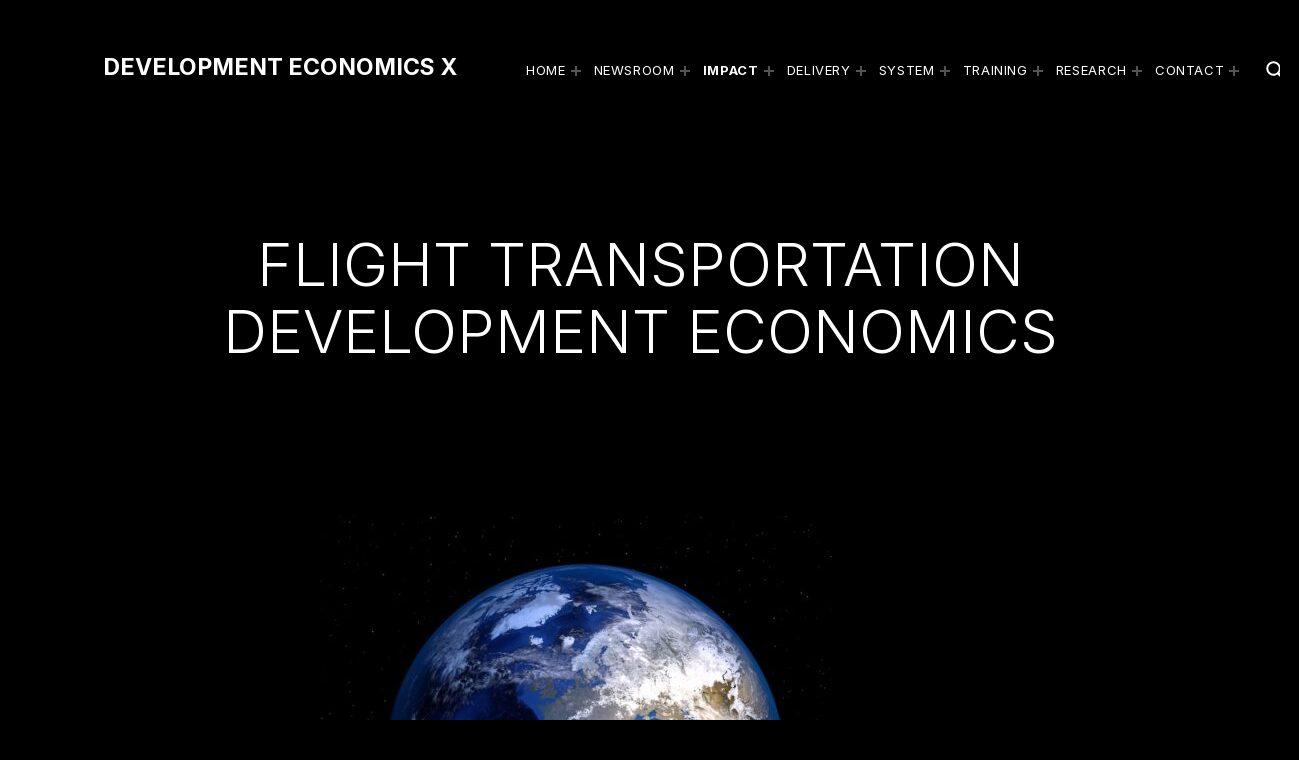

--- FILE ---
content_type: text/html; charset=UTF-8
request_url: https://developmenteconomicsx.com/impact/flight-transportation/
body_size: 17020
content:
<!DOCTYPE html>
<html lang="en-US">


<head>


<meta charset="UTF-8">
<meta name="viewport" content="width=device-width, initial-scale=1">
<link rel="profile" href="http://gmpg.org/xfn/11">
<title>Flight Transportation Development Economics &#8211; DEVELOPMENT ECONOMICS X</title>
<meta name='robots' content='max-image-preview:large' />
<link rel='dns-prefetch' href='//fonts.googleapis.com' />
<link href='https://fonts.gstatic.com' crossorigin rel='preconnect' />
<link rel="alternate" type="application/rss+xml" title="DEVELOPMENT ECONOMICS X &raquo; Feed" href="https://developmenteconomicsx.com/feed/" />
<link rel="alternate" type="application/rss+xml" title="DEVELOPMENT ECONOMICS X &raquo; Comments Feed" href="https://developmenteconomicsx.com/comments/feed/" />
<link rel="alternate" title="oEmbed (JSON)" type="application/json+oembed" href="https://developmenteconomicsx.com/wp-json/oembed/1.0/embed?url=https%3A%2F%2Fdevelopmenteconomicsx.com%2Fimpact%2Fflight-transportation%2F" />
<link rel="alternate" title="oEmbed (XML)" type="text/xml+oembed" href="https://developmenteconomicsx.com/wp-json/oembed/1.0/embed?url=https%3A%2F%2Fdevelopmenteconomicsx.com%2Fimpact%2Fflight-transportation%2F&#038;format=xml" />
<style id='wp-img-auto-sizes-contain-inline-css'>
img:is([sizes=auto i],[sizes^="auto," i]){contain-intrinsic-size:3000px 1500px}
/*# sourceURL=wp-img-auto-sizes-contain-inline-css */
</style>
<style id='global-styles-inline-css'>
:root{--wp--preset--aspect-ratio--square: 1;--wp--preset--aspect-ratio--4-3: 4/3;--wp--preset--aspect-ratio--3-4: 3/4;--wp--preset--aspect-ratio--3-2: 3/2;--wp--preset--aspect-ratio--2-3: 2/3;--wp--preset--aspect-ratio--16-9: 16/9;--wp--preset--aspect-ratio--9-16: 9/16;--wp--preset--color--black: #000000;--wp--preset--color--cyan-bluish-gray: #abb8c3;--wp--preset--color--white: #ffffff;--wp--preset--color--pale-pink: #f78da7;--wp--preset--color--vivid-red: #cf2e2e;--wp--preset--color--luminous-vivid-orange: #ff6900;--wp--preset--color--luminous-vivid-amber: #fcb900;--wp--preset--color--light-green-cyan: #7bdcb5;--wp--preset--color--vivid-green-cyan: #00d084;--wp--preset--color--pale-cyan-blue: #8ed1fc;--wp--preset--color--vivid-cyan-blue: #0693e3;--wp--preset--color--vivid-purple: #9b51e0;--wp--preset--color--accent: #6340a7;--wp--preset--color--palette-1: #ffffff;--wp--preset--color--palette-2: #000000;--wp--preset--color--palette-3: #ffffff;--wp--preset--gradient--vivid-cyan-blue-to-vivid-purple: linear-gradient(135deg,rgb(6,147,227) 0%,rgb(155,81,224) 100%);--wp--preset--gradient--light-green-cyan-to-vivid-green-cyan: linear-gradient(135deg,rgb(122,220,180) 0%,rgb(0,208,130) 100%);--wp--preset--gradient--luminous-vivid-amber-to-luminous-vivid-orange: linear-gradient(135deg,rgb(252,185,0) 0%,rgb(255,105,0) 100%);--wp--preset--gradient--luminous-vivid-orange-to-vivid-red: linear-gradient(135deg,rgb(255,105,0) 0%,rgb(207,46,46) 100%);--wp--preset--gradient--very-light-gray-to-cyan-bluish-gray: linear-gradient(135deg,rgb(238,238,238) 0%,rgb(169,184,195) 100%);--wp--preset--gradient--cool-to-warm-spectrum: linear-gradient(135deg,rgb(74,234,220) 0%,rgb(151,120,209) 20%,rgb(207,42,186) 40%,rgb(238,44,130) 60%,rgb(251,105,98) 80%,rgb(254,248,76) 100%);--wp--preset--gradient--blush-light-purple: linear-gradient(135deg,rgb(255,206,236) 0%,rgb(152,150,240) 100%);--wp--preset--gradient--blush-bordeaux: linear-gradient(135deg,rgb(254,205,165) 0%,rgb(254,45,45) 50%,rgb(107,0,62) 100%);--wp--preset--gradient--luminous-dusk: linear-gradient(135deg,rgb(255,203,112) 0%,rgb(199,81,192) 50%,rgb(65,88,208) 100%);--wp--preset--gradient--pale-ocean: linear-gradient(135deg,rgb(255,245,203) 0%,rgb(182,227,212) 50%,rgb(51,167,181) 100%);--wp--preset--gradient--electric-grass: linear-gradient(135deg,rgb(202,248,128) 0%,rgb(113,206,126) 100%);--wp--preset--gradient--midnight: linear-gradient(135deg,rgb(2,3,129) 0%,rgb(40,116,252) 100%);--wp--preset--font-size--small: 14px;--wp--preset--font-size--medium: 20px;--wp--preset--font-size--large: 25px;--wp--preset--font-size--x-large: 42px;--wp--preset--font-size--normal: 19px;--wp--preset--font-size--extra-large: 34px;--wp--preset--font-size--huge: 80px;--wp--preset--font-size--gigantic: 107px;--wp--preset--spacing--20: 0.44rem;--wp--preset--spacing--30: 0.67rem;--wp--preset--spacing--40: 1rem;--wp--preset--spacing--50: 1.5rem;--wp--preset--spacing--60: 2.25rem;--wp--preset--spacing--70: 3.38rem;--wp--preset--spacing--80: 5.06rem;--wp--preset--shadow--natural: 6px 6px 9px rgba(0, 0, 0, 0.2);--wp--preset--shadow--deep: 12px 12px 50px rgba(0, 0, 0, 0.4);--wp--preset--shadow--sharp: 6px 6px 0px rgba(0, 0, 0, 0.2);--wp--preset--shadow--outlined: 6px 6px 0px -3px rgb(255, 255, 255), 6px 6px rgb(0, 0, 0);--wp--preset--shadow--crisp: 6px 6px 0px rgb(0, 0, 0);}:root :where(.is-layout-flow) > :first-child{margin-block-start: 0;}:root :where(.is-layout-flow) > :last-child{margin-block-end: 0;}:root :where(.is-layout-flow) > *{margin-block-start: 24px;margin-block-end: 0;}:root :where(.is-layout-constrained) > :first-child{margin-block-start: 0;}:root :where(.is-layout-constrained) > :last-child{margin-block-end: 0;}:root :where(.is-layout-constrained) > *{margin-block-start: 24px;margin-block-end: 0;}:root :where(.is-layout-flex){gap: 24px;}:root :where(.is-layout-grid){gap: 24px;}:root .is-layout-flex{display: flex;}.is-layout-flex{flex-wrap: wrap;align-items: center;}.is-layout-flex > :is(*, div){margin: 0;}:root .is-layout-grid{display: grid;}.is-layout-grid > :is(*, div){margin: 0;}.has-black-color{color: var(--wp--preset--color--black);}.has-cyan-bluish-gray-color{color: var(--wp--preset--color--cyan-bluish-gray);}.has-white-color{color: var(--wp--preset--color--white);}.has-pale-pink-color{color: var(--wp--preset--color--pale-pink);}.has-vivid-red-color{color: var(--wp--preset--color--vivid-red);}.has-luminous-vivid-orange-color{color: var(--wp--preset--color--luminous-vivid-orange);}.has-luminous-vivid-amber-color{color: var(--wp--preset--color--luminous-vivid-amber);}.has-light-green-cyan-color{color: var(--wp--preset--color--light-green-cyan);}.has-vivid-green-cyan-color{color: var(--wp--preset--color--vivid-green-cyan);}.has-pale-cyan-blue-color{color: var(--wp--preset--color--pale-cyan-blue);}.has-vivid-cyan-blue-color{color: var(--wp--preset--color--vivid-cyan-blue);}.has-vivid-purple-color{color: var(--wp--preset--color--vivid-purple);}.has-accent-color{color: var(--wp--preset--color--accent);}.has-palette-1-color{color: var(--wp--preset--color--palette-1);}.has-palette-2-color{color: var(--wp--preset--color--palette-2);}.has-palette-3-color{color: var(--wp--preset--color--palette-3);}.has-black-background-color{background-color: var(--wp--preset--color--black);}.has-cyan-bluish-gray-background-color{background-color: var(--wp--preset--color--cyan-bluish-gray);}.has-white-background-color{background-color: var(--wp--preset--color--white);}.has-pale-pink-background-color{background-color: var(--wp--preset--color--pale-pink);}.has-vivid-red-background-color{background-color: var(--wp--preset--color--vivid-red);}.has-luminous-vivid-orange-background-color{background-color: var(--wp--preset--color--luminous-vivid-orange);}.has-luminous-vivid-amber-background-color{background-color: var(--wp--preset--color--luminous-vivid-amber);}.has-light-green-cyan-background-color{background-color: var(--wp--preset--color--light-green-cyan);}.has-vivid-green-cyan-background-color{background-color: var(--wp--preset--color--vivid-green-cyan);}.has-pale-cyan-blue-background-color{background-color: var(--wp--preset--color--pale-cyan-blue);}.has-vivid-cyan-blue-background-color{background-color: var(--wp--preset--color--vivid-cyan-blue);}.has-vivid-purple-background-color{background-color: var(--wp--preset--color--vivid-purple);}.has-accent-background-color{background-color: var(--wp--preset--color--accent);}.has-palette-1-background-color{background-color: var(--wp--preset--color--palette-1);}.has-palette-2-background-color{background-color: var(--wp--preset--color--palette-2);}.has-palette-3-background-color{background-color: var(--wp--preset--color--palette-3);}.has-black-border-color{border-color: var(--wp--preset--color--black);}.has-cyan-bluish-gray-border-color{border-color: var(--wp--preset--color--cyan-bluish-gray);}.has-white-border-color{border-color: var(--wp--preset--color--white);}.has-pale-pink-border-color{border-color: var(--wp--preset--color--pale-pink);}.has-vivid-red-border-color{border-color: var(--wp--preset--color--vivid-red);}.has-luminous-vivid-orange-border-color{border-color: var(--wp--preset--color--luminous-vivid-orange);}.has-luminous-vivid-amber-border-color{border-color: var(--wp--preset--color--luminous-vivid-amber);}.has-light-green-cyan-border-color{border-color: var(--wp--preset--color--light-green-cyan);}.has-vivid-green-cyan-border-color{border-color: var(--wp--preset--color--vivid-green-cyan);}.has-pale-cyan-blue-border-color{border-color: var(--wp--preset--color--pale-cyan-blue);}.has-vivid-cyan-blue-border-color{border-color: var(--wp--preset--color--vivid-cyan-blue);}.has-vivid-purple-border-color{border-color: var(--wp--preset--color--vivid-purple);}.has-accent-border-color{border-color: var(--wp--preset--color--accent);}.has-palette-1-border-color{border-color: var(--wp--preset--color--palette-1);}.has-palette-2-border-color{border-color: var(--wp--preset--color--palette-2);}.has-palette-3-border-color{border-color: var(--wp--preset--color--palette-3);}.has-vivid-cyan-blue-to-vivid-purple-gradient-background{background: var(--wp--preset--gradient--vivid-cyan-blue-to-vivid-purple);}.has-light-green-cyan-to-vivid-green-cyan-gradient-background{background: var(--wp--preset--gradient--light-green-cyan-to-vivid-green-cyan);}.has-luminous-vivid-amber-to-luminous-vivid-orange-gradient-background{background: var(--wp--preset--gradient--luminous-vivid-amber-to-luminous-vivid-orange);}.has-luminous-vivid-orange-to-vivid-red-gradient-background{background: var(--wp--preset--gradient--luminous-vivid-orange-to-vivid-red);}.has-very-light-gray-to-cyan-bluish-gray-gradient-background{background: var(--wp--preset--gradient--very-light-gray-to-cyan-bluish-gray);}.has-cool-to-warm-spectrum-gradient-background{background: var(--wp--preset--gradient--cool-to-warm-spectrum);}.has-blush-light-purple-gradient-background{background: var(--wp--preset--gradient--blush-light-purple);}.has-blush-bordeaux-gradient-background{background: var(--wp--preset--gradient--blush-bordeaux);}.has-luminous-dusk-gradient-background{background: var(--wp--preset--gradient--luminous-dusk);}.has-pale-ocean-gradient-background{background: var(--wp--preset--gradient--pale-ocean);}.has-electric-grass-gradient-background{background: var(--wp--preset--gradient--electric-grass);}.has-midnight-gradient-background{background: var(--wp--preset--gradient--midnight);}.has-small-font-size{font-size: var(--wp--preset--font-size--small);}.has-medium-font-size{font-size: var(--wp--preset--font-size--medium);}.has-large-font-size{font-size: var(--wp--preset--font-size--large);}.has-x-large-font-size{font-size: var(--wp--preset--font-size--x-large);}.has-normal-font-size{font-size: var(--wp--preset--font-size--normal);}.has-extra-large-font-size{font-size: var(--wp--preset--font-size--extra-large);}.has-huge-font-size{font-size: var(--wp--preset--font-size--huge);}.has-gigantic-font-size{font-size: var(--wp--preset--font-size--gigantic);}
/*# sourceURL=global-styles-inline-css */
</style>
<link rel='stylesheet' id='michelle-google-fonts-css' href='https://fonts.googleapis.com/css?family=Inter%3A300%2C400%2C700&#038;display=swap&#038;ver=v1.5.12' media='screen' />
<style id='wp-emoji-styles-inline-css'>

	img.wp-smiley, img.emoji {
		display: inline !important;
		border: none !important;
		box-shadow: none !important;
		height: 1em !important;
		width: 1em !important;
		margin: 0 0.07em !important;
		vertical-align: -0.1em !important;
		background: none !important;
		padding: 0 !important;
	}
/*# sourceURL=wp-emoji-styles-inline-css */
</style>
<style id='wp-block-library-inline-css'>
:root{--wp-block-synced-color:#7a00df;--wp-block-synced-color--rgb:122,0,223;--wp-bound-block-color:var(--wp-block-synced-color);--wp-editor-canvas-background:#ddd;--wp-admin-theme-color:#007cba;--wp-admin-theme-color--rgb:0,124,186;--wp-admin-theme-color-darker-10:#006ba1;--wp-admin-theme-color-darker-10--rgb:0,107,160.5;--wp-admin-theme-color-darker-20:#005a87;--wp-admin-theme-color-darker-20--rgb:0,90,135;--wp-admin-border-width-focus:2px}@media (min-resolution:192dpi){:root{--wp-admin-border-width-focus:1.5px}}.wp-element-button{cursor:pointer}:root .has-very-light-gray-background-color{background-color:#eee}:root .has-very-dark-gray-background-color{background-color:#313131}:root .has-very-light-gray-color{color:#eee}:root .has-very-dark-gray-color{color:#313131}:root .has-vivid-green-cyan-to-vivid-cyan-blue-gradient-background{background:linear-gradient(135deg,#00d084,#0693e3)}:root .has-purple-crush-gradient-background{background:linear-gradient(135deg,#34e2e4,#4721fb 50%,#ab1dfe)}:root .has-hazy-dawn-gradient-background{background:linear-gradient(135deg,#faaca8,#dad0ec)}:root .has-subdued-olive-gradient-background{background:linear-gradient(135deg,#fafae1,#67a671)}:root .has-atomic-cream-gradient-background{background:linear-gradient(135deg,#fdd79a,#004a59)}:root .has-nightshade-gradient-background{background:linear-gradient(135deg,#330968,#31cdcf)}:root .has-midnight-gradient-background{background:linear-gradient(135deg,#020381,#2874fc)}:root{--wp--preset--font-size--normal:16px;--wp--preset--font-size--huge:42px}.has-regular-font-size{font-size:1em}.has-larger-font-size{font-size:2.625em}.has-normal-font-size{font-size:var(--wp--preset--font-size--normal)}.has-huge-font-size{font-size:var(--wp--preset--font-size--huge)}.has-text-align-center{text-align:center}.has-text-align-left{text-align:left}.has-text-align-right{text-align:right}.has-fit-text{white-space:nowrap!important}#end-resizable-editor-section{display:none}.aligncenter{clear:both}.items-justified-left{justify-content:flex-start}.items-justified-center{justify-content:center}.items-justified-right{justify-content:flex-end}.items-justified-space-between{justify-content:space-between}.screen-reader-text{border:0;clip-path:inset(50%);height:1px;margin:-1px;overflow:hidden;padding:0;position:absolute;width:1px;word-wrap:normal!important}.screen-reader-text:focus{background-color:#ddd;clip-path:none;color:#444;display:block;font-size:1em;height:auto;left:5px;line-height:normal;padding:15px 23px 14px;text-decoration:none;top:5px;width:auto;z-index:100000}html :where(.has-border-color){border-style:solid}html :where([style*=border-top-color]){border-top-style:solid}html :where([style*=border-right-color]){border-right-style:solid}html :where([style*=border-bottom-color]){border-bottom-style:solid}html :where([style*=border-left-color]){border-left-style:solid}html :where([style*=border-width]){border-style:solid}html :where([style*=border-top-width]){border-top-style:solid}html :where([style*=border-right-width]){border-right-style:solid}html :where([style*=border-bottom-width]){border-bottom-style:solid}html :where([style*=border-left-width]){border-left-style:solid}html :where(img[class*=wp-image-]){height:auto;max-width:100%}:where(figure){margin:0 0 1em}html :where(.is-position-sticky){--wp-admin--admin-bar--position-offset:var(--wp-admin--admin-bar--height,0px)}@media screen and (max-width:600px){html :where(.is-position-sticky){--wp-admin--admin-bar--position-offset:0px}}

/*# sourceURL=wp-block-library-inline-css */
</style><style id='wp-block-button-inline-css'>
.wp-block-button__link{align-content:center;box-sizing:border-box;cursor:pointer;display:inline-block;height:100%;text-align:center;word-break:break-word}.wp-block-button__link.aligncenter{text-align:center}.wp-block-button__link.alignright{text-align:right}:where(.wp-block-button__link){border-radius:9999px;box-shadow:none;padding:calc(.667em + 2px) calc(1.333em + 2px);text-decoration:none}.wp-block-button[style*=text-decoration] .wp-block-button__link{text-decoration:inherit}.wp-block-buttons>.wp-block-button.has-custom-width{max-width:none}.wp-block-buttons>.wp-block-button.has-custom-width .wp-block-button__link{width:100%}.wp-block-buttons>.wp-block-button.has-custom-font-size .wp-block-button__link{font-size:inherit}.wp-block-buttons>.wp-block-button.wp-block-button__width-25{width:calc(25% - var(--wp--style--block-gap, .5em)*.75)}.wp-block-buttons>.wp-block-button.wp-block-button__width-50{width:calc(50% - var(--wp--style--block-gap, .5em)*.5)}.wp-block-buttons>.wp-block-button.wp-block-button__width-75{width:calc(75% - var(--wp--style--block-gap, .5em)*.25)}.wp-block-buttons>.wp-block-button.wp-block-button__width-100{flex-basis:100%;width:100%}.wp-block-buttons.is-vertical>.wp-block-button.wp-block-button__width-25{width:25%}.wp-block-buttons.is-vertical>.wp-block-button.wp-block-button__width-50{width:50%}.wp-block-buttons.is-vertical>.wp-block-button.wp-block-button__width-75{width:75%}.wp-block-button.is-style-squared,.wp-block-button__link.wp-block-button.is-style-squared{border-radius:0}.wp-block-button.no-border-radius,.wp-block-button__link.no-border-radius{border-radius:0!important}:root :where(.wp-block-button .wp-block-button__link.is-style-outline),:root :where(.wp-block-button.is-style-outline>.wp-block-button__link){border:2px solid;padding:.667em 1.333em}:root :where(.wp-block-button .wp-block-button__link.is-style-outline:not(.has-text-color)),:root :where(.wp-block-button.is-style-outline>.wp-block-button__link:not(.has-text-color)){color:currentColor}:root :where(.wp-block-button .wp-block-button__link.is-style-outline:not(.has-background)),:root :where(.wp-block-button.is-style-outline>.wp-block-button__link:not(.has-background)){background-color:initial;background-image:none}
/*# sourceURL=https://developmenteconomicsx.com/wp-includes/blocks/button/style.min.css */
</style>
<link rel='stylesheet' id='wp-block-cover-css' href='https://developmenteconomicsx.com/wp-includes/blocks/cover/style.min.css?ver=6.9' media='all' />
<style id='wp-block-gallery-inline-css'>
.blocks-gallery-grid:not(.has-nested-images),.wp-block-gallery:not(.has-nested-images){display:flex;flex-wrap:wrap;list-style-type:none;margin:0;padding:0}.blocks-gallery-grid:not(.has-nested-images) .blocks-gallery-image,.blocks-gallery-grid:not(.has-nested-images) .blocks-gallery-item,.wp-block-gallery:not(.has-nested-images) .blocks-gallery-image,.wp-block-gallery:not(.has-nested-images) .blocks-gallery-item{display:flex;flex-direction:column;flex-grow:1;justify-content:center;margin:0 1em 1em 0;position:relative;width:calc(50% - 1em)}.blocks-gallery-grid:not(.has-nested-images) .blocks-gallery-image:nth-of-type(2n),.blocks-gallery-grid:not(.has-nested-images) .blocks-gallery-item:nth-of-type(2n),.wp-block-gallery:not(.has-nested-images) .blocks-gallery-image:nth-of-type(2n),.wp-block-gallery:not(.has-nested-images) .blocks-gallery-item:nth-of-type(2n){margin-right:0}.blocks-gallery-grid:not(.has-nested-images) .blocks-gallery-image figure,.blocks-gallery-grid:not(.has-nested-images) .blocks-gallery-item figure,.wp-block-gallery:not(.has-nested-images) .blocks-gallery-image figure,.wp-block-gallery:not(.has-nested-images) .blocks-gallery-item figure{align-items:flex-end;display:flex;height:100%;justify-content:flex-start;margin:0}.blocks-gallery-grid:not(.has-nested-images) .blocks-gallery-image img,.blocks-gallery-grid:not(.has-nested-images) .blocks-gallery-item img,.wp-block-gallery:not(.has-nested-images) .blocks-gallery-image img,.wp-block-gallery:not(.has-nested-images) .blocks-gallery-item img{display:block;height:auto;max-width:100%;width:auto}.blocks-gallery-grid:not(.has-nested-images) .blocks-gallery-image figcaption,.blocks-gallery-grid:not(.has-nested-images) .blocks-gallery-item figcaption,.wp-block-gallery:not(.has-nested-images) .blocks-gallery-image figcaption,.wp-block-gallery:not(.has-nested-images) .blocks-gallery-item figcaption{background:linear-gradient(0deg,#000000b3,#0000004d 70%,#0000);bottom:0;box-sizing:border-box;color:#fff;font-size:.8em;margin:0;max-height:100%;overflow:auto;padding:3em .77em .7em;position:absolute;text-align:center;width:100%;z-index:2}.blocks-gallery-grid:not(.has-nested-images) .blocks-gallery-image figcaption img,.blocks-gallery-grid:not(.has-nested-images) .blocks-gallery-item figcaption img,.wp-block-gallery:not(.has-nested-images) .blocks-gallery-image figcaption img,.wp-block-gallery:not(.has-nested-images) .blocks-gallery-item figcaption img{display:inline}.blocks-gallery-grid:not(.has-nested-images) figcaption,.wp-block-gallery:not(.has-nested-images) figcaption{flex-grow:1}.blocks-gallery-grid:not(.has-nested-images).is-cropped .blocks-gallery-image a,.blocks-gallery-grid:not(.has-nested-images).is-cropped .blocks-gallery-image img,.blocks-gallery-grid:not(.has-nested-images).is-cropped .blocks-gallery-item a,.blocks-gallery-grid:not(.has-nested-images).is-cropped .blocks-gallery-item img,.wp-block-gallery:not(.has-nested-images).is-cropped .blocks-gallery-image a,.wp-block-gallery:not(.has-nested-images).is-cropped .blocks-gallery-image img,.wp-block-gallery:not(.has-nested-images).is-cropped .blocks-gallery-item a,.wp-block-gallery:not(.has-nested-images).is-cropped .blocks-gallery-item img{flex:1;height:100%;object-fit:cover;width:100%}.blocks-gallery-grid:not(.has-nested-images).columns-1 .blocks-gallery-image,.blocks-gallery-grid:not(.has-nested-images).columns-1 .blocks-gallery-item,.wp-block-gallery:not(.has-nested-images).columns-1 .blocks-gallery-image,.wp-block-gallery:not(.has-nested-images).columns-1 .blocks-gallery-item{margin-right:0;width:100%}@media (min-width:600px){.blocks-gallery-grid:not(.has-nested-images).columns-3 .blocks-gallery-image,.blocks-gallery-grid:not(.has-nested-images).columns-3 .blocks-gallery-item,.wp-block-gallery:not(.has-nested-images).columns-3 .blocks-gallery-image,.wp-block-gallery:not(.has-nested-images).columns-3 .blocks-gallery-item{margin-right:1em;width:calc(33.33333% - .66667em)}.blocks-gallery-grid:not(.has-nested-images).columns-4 .blocks-gallery-image,.blocks-gallery-grid:not(.has-nested-images).columns-4 .blocks-gallery-item,.wp-block-gallery:not(.has-nested-images).columns-4 .blocks-gallery-image,.wp-block-gallery:not(.has-nested-images).columns-4 .blocks-gallery-item{margin-right:1em;width:calc(25% - .75em)}.blocks-gallery-grid:not(.has-nested-images).columns-5 .blocks-gallery-image,.blocks-gallery-grid:not(.has-nested-images).columns-5 .blocks-gallery-item,.wp-block-gallery:not(.has-nested-images).columns-5 .blocks-gallery-image,.wp-block-gallery:not(.has-nested-images).columns-5 .blocks-gallery-item{margin-right:1em;width:calc(20% - .8em)}.blocks-gallery-grid:not(.has-nested-images).columns-6 .blocks-gallery-image,.blocks-gallery-grid:not(.has-nested-images).columns-6 .blocks-gallery-item,.wp-block-gallery:not(.has-nested-images).columns-6 .blocks-gallery-image,.wp-block-gallery:not(.has-nested-images).columns-6 .blocks-gallery-item{margin-right:1em;width:calc(16.66667% - .83333em)}.blocks-gallery-grid:not(.has-nested-images).columns-7 .blocks-gallery-image,.blocks-gallery-grid:not(.has-nested-images).columns-7 .blocks-gallery-item,.wp-block-gallery:not(.has-nested-images).columns-7 .blocks-gallery-image,.wp-block-gallery:not(.has-nested-images).columns-7 .blocks-gallery-item{margin-right:1em;width:calc(14.28571% - .85714em)}.blocks-gallery-grid:not(.has-nested-images).columns-8 .blocks-gallery-image,.blocks-gallery-grid:not(.has-nested-images).columns-8 .blocks-gallery-item,.wp-block-gallery:not(.has-nested-images).columns-8 .blocks-gallery-image,.wp-block-gallery:not(.has-nested-images).columns-8 .blocks-gallery-item{margin-right:1em;width:calc(12.5% - .875em)}.blocks-gallery-grid:not(.has-nested-images).columns-1 .blocks-gallery-image:nth-of-type(1n),.blocks-gallery-grid:not(.has-nested-images).columns-1 .blocks-gallery-item:nth-of-type(1n),.blocks-gallery-grid:not(.has-nested-images).columns-2 .blocks-gallery-image:nth-of-type(2n),.blocks-gallery-grid:not(.has-nested-images).columns-2 .blocks-gallery-item:nth-of-type(2n),.blocks-gallery-grid:not(.has-nested-images).columns-3 .blocks-gallery-image:nth-of-type(3n),.blocks-gallery-grid:not(.has-nested-images).columns-3 .blocks-gallery-item:nth-of-type(3n),.blocks-gallery-grid:not(.has-nested-images).columns-4 .blocks-gallery-image:nth-of-type(4n),.blocks-gallery-grid:not(.has-nested-images).columns-4 .blocks-gallery-item:nth-of-type(4n),.blocks-gallery-grid:not(.has-nested-images).columns-5 .blocks-gallery-image:nth-of-type(5n),.blocks-gallery-grid:not(.has-nested-images).columns-5 .blocks-gallery-item:nth-of-type(5n),.blocks-gallery-grid:not(.has-nested-images).columns-6 .blocks-gallery-image:nth-of-type(6n),.blocks-gallery-grid:not(.has-nested-images).columns-6 .blocks-gallery-item:nth-of-type(6n),.blocks-gallery-grid:not(.has-nested-images).columns-7 .blocks-gallery-image:nth-of-type(7n),.blocks-gallery-grid:not(.has-nested-images).columns-7 .blocks-gallery-item:nth-of-type(7n),.blocks-gallery-grid:not(.has-nested-images).columns-8 .blocks-gallery-image:nth-of-type(8n),.blocks-gallery-grid:not(.has-nested-images).columns-8 .blocks-gallery-item:nth-of-type(8n),.wp-block-gallery:not(.has-nested-images).columns-1 .blocks-gallery-image:nth-of-type(1n),.wp-block-gallery:not(.has-nested-images).columns-1 .blocks-gallery-item:nth-of-type(1n),.wp-block-gallery:not(.has-nested-images).columns-2 .blocks-gallery-image:nth-of-type(2n),.wp-block-gallery:not(.has-nested-images).columns-2 .blocks-gallery-item:nth-of-type(2n),.wp-block-gallery:not(.has-nested-images).columns-3 .blocks-gallery-image:nth-of-type(3n),.wp-block-gallery:not(.has-nested-images).columns-3 .blocks-gallery-item:nth-of-type(3n),.wp-block-gallery:not(.has-nested-images).columns-4 .blocks-gallery-image:nth-of-type(4n),.wp-block-gallery:not(.has-nested-images).columns-4 .blocks-gallery-item:nth-of-type(4n),.wp-block-gallery:not(.has-nested-images).columns-5 .blocks-gallery-image:nth-of-type(5n),.wp-block-gallery:not(.has-nested-images).columns-5 .blocks-gallery-item:nth-of-type(5n),.wp-block-gallery:not(.has-nested-images).columns-6 .blocks-gallery-image:nth-of-type(6n),.wp-block-gallery:not(.has-nested-images).columns-6 .blocks-gallery-item:nth-of-type(6n),.wp-block-gallery:not(.has-nested-images).columns-7 .blocks-gallery-image:nth-of-type(7n),.wp-block-gallery:not(.has-nested-images).columns-7 .blocks-gallery-item:nth-of-type(7n),.wp-block-gallery:not(.has-nested-images).columns-8 .blocks-gallery-image:nth-of-type(8n),.wp-block-gallery:not(.has-nested-images).columns-8 .blocks-gallery-item:nth-of-type(8n){margin-right:0}}.blocks-gallery-grid:not(.has-nested-images) .blocks-gallery-image:last-child,.blocks-gallery-grid:not(.has-nested-images) .blocks-gallery-item:last-child,.wp-block-gallery:not(.has-nested-images) .blocks-gallery-image:last-child,.wp-block-gallery:not(.has-nested-images) .blocks-gallery-item:last-child{margin-right:0}.blocks-gallery-grid:not(.has-nested-images).alignleft,.blocks-gallery-grid:not(.has-nested-images).alignright,.wp-block-gallery:not(.has-nested-images).alignleft,.wp-block-gallery:not(.has-nested-images).alignright{max-width:420px;width:100%}.blocks-gallery-grid:not(.has-nested-images).aligncenter .blocks-gallery-item figure,.wp-block-gallery:not(.has-nested-images).aligncenter .blocks-gallery-item figure{justify-content:center}.wp-block-gallery:not(.is-cropped) .blocks-gallery-item{align-self:flex-start}figure.wp-block-gallery.has-nested-images{align-items:normal}.wp-block-gallery.has-nested-images figure.wp-block-image:not(#individual-image){margin:0;width:calc(50% - var(--wp--style--unstable-gallery-gap, 16px)/2)}.wp-block-gallery.has-nested-images figure.wp-block-image{box-sizing:border-box;display:flex;flex-direction:column;flex-grow:1;justify-content:center;max-width:100%;position:relative}.wp-block-gallery.has-nested-images figure.wp-block-image>a,.wp-block-gallery.has-nested-images figure.wp-block-image>div{flex-direction:column;flex-grow:1;margin:0}.wp-block-gallery.has-nested-images figure.wp-block-image img{display:block;height:auto;max-width:100%!important;width:auto}.wp-block-gallery.has-nested-images figure.wp-block-image figcaption,.wp-block-gallery.has-nested-images figure.wp-block-image:has(figcaption):before{bottom:0;left:0;max-height:100%;position:absolute;right:0}.wp-block-gallery.has-nested-images figure.wp-block-image:has(figcaption):before{backdrop-filter:blur(3px);content:"";height:100%;-webkit-mask-image:linear-gradient(0deg,#000 20%,#0000);mask-image:linear-gradient(0deg,#000 20%,#0000);max-height:40%;pointer-events:none}.wp-block-gallery.has-nested-images figure.wp-block-image figcaption{box-sizing:border-box;color:#fff;font-size:13px;margin:0;overflow:auto;padding:1em;text-align:center;text-shadow:0 0 1.5px #000}.wp-block-gallery.has-nested-images figure.wp-block-image figcaption::-webkit-scrollbar{height:12px;width:12px}.wp-block-gallery.has-nested-images figure.wp-block-image figcaption::-webkit-scrollbar-track{background-color:initial}.wp-block-gallery.has-nested-images figure.wp-block-image figcaption::-webkit-scrollbar-thumb{background-clip:padding-box;background-color:initial;border:3px solid #0000;border-radius:8px}.wp-block-gallery.has-nested-images figure.wp-block-image figcaption:focus-within::-webkit-scrollbar-thumb,.wp-block-gallery.has-nested-images figure.wp-block-image figcaption:focus::-webkit-scrollbar-thumb,.wp-block-gallery.has-nested-images figure.wp-block-image figcaption:hover::-webkit-scrollbar-thumb{background-color:#fffc}.wp-block-gallery.has-nested-images figure.wp-block-image figcaption{scrollbar-color:#0000 #0000;scrollbar-gutter:stable both-edges;scrollbar-width:thin}.wp-block-gallery.has-nested-images figure.wp-block-image figcaption:focus,.wp-block-gallery.has-nested-images figure.wp-block-image figcaption:focus-within,.wp-block-gallery.has-nested-images figure.wp-block-image figcaption:hover{scrollbar-color:#fffc #0000}.wp-block-gallery.has-nested-images figure.wp-block-image figcaption{will-change:transform}@media (hover:none){.wp-block-gallery.has-nested-images figure.wp-block-image figcaption{scrollbar-color:#fffc #0000}}.wp-block-gallery.has-nested-images figure.wp-block-image figcaption{background:linear-gradient(0deg,#0006,#0000)}.wp-block-gallery.has-nested-images figure.wp-block-image figcaption img{display:inline}.wp-block-gallery.has-nested-images figure.wp-block-image figcaption a{color:inherit}.wp-block-gallery.has-nested-images figure.wp-block-image.has-custom-border img{box-sizing:border-box}.wp-block-gallery.has-nested-images figure.wp-block-image.has-custom-border>a,.wp-block-gallery.has-nested-images figure.wp-block-image.has-custom-border>div,.wp-block-gallery.has-nested-images figure.wp-block-image.is-style-rounded>a,.wp-block-gallery.has-nested-images figure.wp-block-image.is-style-rounded>div{flex:1 1 auto}.wp-block-gallery.has-nested-images figure.wp-block-image.has-custom-border figcaption,.wp-block-gallery.has-nested-images figure.wp-block-image.is-style-rounded figcaption{background:none;color:inherit;flex:initial;margin:0;padding:10px 10px 9px;position:relative;text-shadow:none}.wp-block-gallery.has-nested-images figure.wp-block-image.has-custom-border:before,.wp-block-gallery.has-nested-images figure.wp-block-image.is-style-rounded:before{content:none}.wp-block-gallery.has-nested-images figcaption{flex-basis:100%;flex-grow:1;text-align:center}.wp-block-gallery.has-nested-images:not(.is-cropped) figure.wp-block-image:not(#individual-image){margin-bottom:auto;margin-top:0}.wp-block-gallery.has-nested-images.is-cropped figure.wp-block-image:not(#individual-image){align-self:inherit}.wp-block-gallery.has-nested-images.is-cropped figure.wp-block-image:not(#individual-image)>a,.wp-block-gallery.has-nested-images.is-cropped figure.wp-block-image:not(#individual-image)>div:not(.components-drop-zone){display:flex}.wp-block-gallery.has-nested-images.is-cropped figure.wp-block-image:not(#individual-image) a,.wp-block-gallery.has-nested-images.is-cropped figure.wp-block-image:not(#individual-image) img{flex:1 0 0%;height:100%;object-fit:cover;width:100%}.wp-block-gallery.has-nested-images.columns-1 figure.wp-block-image:not(#individual-image){width:100%}@media (min-width:600px){.wp-block-gallery.has-nested-images.columns-3 figure.wp-block-image:not(#individual-image){width:calc(33.33333% - var(--wp--style--unstable-gallery-gap, 16px)*.66667)}.wp-block-gallery.has-nested-images.columns-4 figure.wp-block-image:not(#individual-image){width:calc(25% - var(--wp--style--unstable-gallery-gap, 16px)*.75)}.wp-block-gallery.has-nested-images.columns-5 figure.wp-block-image:not(#individual-image){width:calc(20% - var(--wp--style--unstable-gallery-gap, 16px)*.8)}.wp-block-gallery.has-nested-images.columns-6 figure.wp-block-image:not(#individual-image){width:calc(16.66667% - var(--wp--style--unstable-gallery-gap, 16px)*.83333)}.wp-block-gallery.has-nested-images.columns-7 figure.wp-block-image:not(#individual-image){width:calc(14.28571% - var(--wp--style--unstable-gallery-gap, 16px)*.85714)}.wp-block-gallery.has-nested-images.columns-8 figure.wp-block-image:not(#individual-image){width:calc(12.5% - var(--wp--style--unstable-gallery-gap, 16px)*.875)}.wp-block-gallery.has-nested-images.columns-default figure.wp-block-image:not(#individual-image){width:calc(33.33% - var(--wp--style--unstable-gallery-gap, 16px)*.66667)}.wp-block-gallery.has-nested-images.columns-default figure.wp-block-image:not(#individual-image):first-child:nth-last-child(2),.wp-block-gallery.has-nested-images.columns-default figure.wp-block-image:not(#individual-image):first-child:nth-last-child(2)~figure.wp-block-image:not(#individual-image){width:calc(50% - var(--wp--style--unstable-gallery-gap, 16px)*.5)}.wp-block-gallery.has-nested-images.columns-default figure.wp-block-image:not(#individual-image):first-child:last-child{width:100%}}.wp-block-gallery.has-nested-images.alignleft,.wp-block-gallery.has-nested-images.alignright{max-width:420px;width:100%}.wp-block-gallery.has-nested-images.aligncenter{justify-content:center}
/*# sourceURL=https://developmenteconomicsx.com/wp-includes/blocks/gallery/style.min.css */
</style>
<style id='wp-block-heading-inline-css'>
h1:where(.wp-block-heading).has-background,h2:where(.wp-block-heading).has-background,h3:where(.wp-block-heading).has-background,h4:where(.wp-block-heading).has-background,h5:where(.wp-block-heading).has-background,h6:where(.wp-block-heading).has-background{padding:1.25em 2.375em}h1.has-text-align-left[style*=writing-mode]:where([style*=vertical-lr]),h1.has-text-align-right[style*=writing-mode]:where([style*=vertical-rl]),h2.has-text-align-left[style*=writing-mode]:where([style*=vertical-lr]),h2.has-text-align-right[style*=writing-mode]:where([style*=vertical-rl]),h3.has-text-align-left[style*=writing-mode]:where([style*=vertical-lr]),h3.has-text-align-right[style*=writing-mode]:where([style*=vertical-rl]),h4.has-text-align-left[style*=writing-mode]:where([style*=vertical-lr]),h4.has-text-align-right[style*=writing-mode]:where([style*=vertical-rl]),h5.has-text-align-left[style*=writing-mode]:where([style*=vertical-lr]),h5.has-text-align-right[style*=writing-mode]:where([style*=vertical-rl]),h6.has-text-align-left[style*=writing-mode]:where([style*=vertical-lr]),h6.has-text-align-right[style*=writing-mode]:where([style*=vertical-rl]){rotate:180deg}
/*# sourceURL=https://developmenteconomicsx.com/wp-includes/blocks/heading/style.min.css */
</style>
<style id='wp-block-image-inline-css'>
.wp-block-image>a,.wp-block-image>figure>a{display:inline-block}.wp-block-image img{box-sizing:border-box;height:auto;max-width:100%;vertical-align:bottom}@media not (prefers-reduced-motion){.wp-block-image img.hide{visibility:hidden}.wp-block-image img.show{animation:show-content-image .4s}}.wp-block-image[style*=border-radius] img,.wp-block-image[style*=border-radius]>a{border-radius:inherit}.wp-block-image.has-custom-border img{box-sizing:border-box}.wp-block-image.aligncenter{text-align:center}.wp-block-image.alignfull>a,.wp-block-image.alignwide>a{width:100%}.wp-block-image.alignfull img,.wp-block-image.alignwide img{height:auto;width:100%}.wp-block-image .aligncenter,.wp-block-image .alignleft,.wp-block-image .alignright,.wp-block-image.aligncenter,.wp-block-image.alignleft,.wp-block-image.alignright{display:table}.wp-block-image .aligncenter>figcaption,.wp-block-image .alignleft>figcaption,.wp-block-image .alignright>figcaption,.wp-block-image.aligncenter>figcaption,.wp-block-image.alignleft>figcaption,.wp-block-image.alignright>figcaption{caption-side:bottom;display:table-caption}.wp-block-image .alignleft{float:left;margin:.5em 1em .5em 0}.wp-block-image .alignright{float:right;margin:.5em 0 .5em 1em}.wp-block-image .aligncenter{margin-left:auto;margin-right:auto}.wp-block-image :where(figcaption){margin-bottom:1em;margin-top:.5em}.wp-block-image.is-style-circle-mask img{border-radius:9999px}@supports ((-webkit-mask-image:none) or (mask-image:none)) or (-webkit-mask-image:none){.wp-block-image.is-style-circle-mask img{border-radius:0;-webkit-mask-image:url('data:image/svg+xml;utf8,<svg viewBox="0 0 100 100" xmlns="http://www.w3.org/2000/svg"><circle cx="50" cy="50" r="50"/></svg>');mask-image:url('data:image/svg+xml;utf8,<svg viewBox="0 0 100 100" xmlns="http://www.w3.org/2000/svg"><circle cx="50" cy="50" r="50"/></svg>');mask-mode:alpha;-webkit-mask-position:center;mask-position:center;-webkit-mask-repeat:no-repeat;mask-repeat:no-repeat;-webkit-mask-size:contain;mask-size:contain}}:root :where(.wp-block-image.is-style-rounded img,.wp-block-image .is-style-rounded img){border-radius:9999px}.wp-block-image figure{margin:0}.wp-lightbox-container{display:flex;flex-direction:column;position:relative}.wp-lightbox-container img{cursor:zoom-in}.wp-lightbox-container img:hover+button{opacity:1}.wp-lightbox-container button{align-items:center;backdrop-filter:blur(16px) saturate(180%);background-color:#5a5a5a40;border:none;border-radius:4px;cursor:zoom-in;display:flex;height:20px;justify-content:center;opacity:0;padding:0;position:absolute;right:16px;text-align:center;top:16px;width:20px;z-index:100}@media not (prefers-reduced-motion){.wp-lightbox-container button{transition:opacity .2s ease}}.wp-lightbox-container button:focus-visible{outline:3px auto #5a5a5a40;outline:3px auto -webkit-focus-ring-color;outline-offset:3px}.wp-lightbox-container button:hover{cursor:pointer;opacity:1}.wp-lightbox-container button:focus{opacity:1}.wp-lightbox-container button:focus,.wp-lightbox-container button:hover,.wp-lightbox-container button:not(:hover):not(:active):not(.has-background){background-color:#5a5a5a40;border:none}.wp-lightbox-overlay{box-sizing:border-box;cursor:zoom-out;height:100vh;left:0;overflow:hidden;position:fixed;top:0;visibility:hidden;width:100%;z-index:100000}.wp-lightbox-overlay .close-button{align-items:center;cursor:pointer;display:flex;justify-content:center;min-height:40px;min-width:40px;padding:0;position:absolute;right:calc(env(safe-area-inset-right) + 16px);top:calc(env(safe-area-inset-top) + 16px);z-index:5000000}.wp-lightbox-overlay .close-button:focus,.wp-lightbox-overlay .close-button:hover,.wp-lightbox-overlay .close-button:not(:hover):not(:active):not(.has-background){background:none;border:none}.wp-lightbox-overlay .lightbox-image-container{height:var(--wp--lightbox-container-height);left:50%;overflow:hidden;position:absolute;top:50%;transform:translate(-50%,-50%);transform-origin:top left;width:var(--wp--lightbox-container-width);z-index:9999999999}.wp-lightbox-overlay .wp-block-image{align-items:center;box-sizing:border-box;display:flex;height:100%;justify-content:center;margin:0;position:relative;transform-origin:0 0;width:100%;z-index:3000000}.wp-lightbox-overlay .wp-block-image img{height:var(--wp--lightbox-image-height);min-height:var(--wp--lightbox-image-height);min-width:var(--wp--lightbox-image-width);width:var(--wp--lightbox-image-width)}.wp-lightbox-overlay .wp-block-image figcaption{display:none}.wp-lightbox-overlay button{background:none;border:none}.wp-lightbox-overlay .scrim{background-color:#fff;height:100%;opacity:.9;position:absolute;width:100%;z-index:2000000}.wp-lightbox-overlay.active{visibility:visible}@media not (prefers-reduced-motion){.wp-lightbox-overlay.active{animation:turn-on-visibility .25s both}.wp-lightbox-overlay.active img{animation:turn-on-visibility .35s both}.wp-lightbox-overlay.show-closing-animation:not(.active){animation:turn-off-visibility .35s both}.wp-lightbox-overlay.show-closing-animation:not(.active) img{animation:turn-off-visibility .25s both}.wp-lightbox-overlay.zoom.active{animation:none;opacity:1;visibility:visible}.wp-lightbox-overlay.zoom.active .lightbox-image-container{animation:lightbox-zoom-in .4s}.wp-lightbox-overlay.zoom.active .lightbox-image-container img{animation:none}.wp-lightbox-overlay.zoom.active .scrim{animation:turn-on-visibility .4s forwards}.wp-lightbox-overlay.zoom.show-closing-animation:not(.active){animation:none}.wp-lightbox-overlay.zoom.show-closing-animation:not(.active) .lightbox-image-container{animation:lightbox-zoom-out .4s}.wp-lightbox-overlay.zoom.show-closing-animation:not(.active) .lightbox-image-container img{animation:none}.wp-lightbox-overlay.zoom.show-closing-animation:not(.active) .scrim{animation:turn-off-visibility .4s forwards}}@keyframes show-content-image{0%{visibility:hidden}99%{visibility:hidden}to{visibility:visible}}@keyframes turn-on-visibility{0%{opacity:0}to{opacity:1}}@keyframes turn-off-visibility{0%{opacity:1;visibility:visible}99%{opacity:0;visibility:visible}to{opacity:0;visibility:hidden}}@keyframes lightbox-zoom-in{0%{transform:translate(calc((-100vw + var(--wp--lightbox-scrollbar-width))/2 + var(--wp--lightbox-initial-left-position)),calc(-50vh + var(--wp--lightbox-initial-top-position))) scale(var(--wp--lightbox-scale))}to{transform:translate(-50%,-50%) scale(1)}}@keyframes lightbox-zoom-out{0%{transform:translate(-50%,-50%) scale(1);visibility:visible}99%{visibility:visible}to{transform:translate(calc((-100vw + var(--wp--lightbox-scrollbar-width))/2 + var(--wp--lightbox-initial-left-position)),calc(-50vh + var(--wp--lightbox-initial-top-position))) scale(var(--wp--lightbox-scale));visibility:hidden}}
/*# sourceURL=https://developmenteconomicsx.com/wp-includes/blocks/image/style.min.css */
</style>
<style id='wp-block-buttons-inline-css'>
.wp-block-buttons{box-sizing:border-box}.wp-block-buttons.is-vertical{flex-direction:column}.wp-block-buttons.is-vertical>.wp-block-button:last-child{margin-bottom:0}.wp-block-buttons>.wp-block-button{display:inline-block;margin:0}.wp-block-buttons.is-content-justification-left{justify-content:flex-start}.wp-block-buttons.is-content-justification-left.is-vertical{align-items:flex-start}.wp-block-buttons.is-content-justification-center{justify-content:center}.wp-block-buttons.is-content-justification-center.is-vertical{align-items:center}.wp-block-buttons.is-content-justification-right{justify-content:flex-end}.wp-block-buttons.is-content-justification-right.is-vertical{align-items:flex-end}.wp-block-buttons.is-content-justification-space-between{justify-content:space-between}.wp-block-buttons.aligncenter{text-align:center}.wp-block-buttons:not(.is-content-justification-space-between,.is-content-justification-right,.is-content-justification-left,.is-content-justification-center) .wp-block-button.aligncenter{margin-left:auto;margin-right:auto;width:100%}.wp-block-buttons[style*=text-decoration] .wp-block-button,.wp-block-buttons[style*=text-decoration] .wp-block-button__link{text-decoration:inherit}.wp-block-buttons.has-custom-font-size .wp-block-button__link{font-size:inherit}.wp-block-buttons .wp-block-button__link{width:100%}.wp-block-button.aligncenter{text-align:center}
/*# sourceURL=https://developmenteconomicsx.com/wp-includes/blocks/buttons/style.min.css */
</style>
<style id='wp-block-columns-inline-css'>
.wp-block-columns{box-sizing:border-box;display:flex;flex-wrap:wrap!important}@media (min-width:782px){.wp-block-columns{flex-wrap:nowrap!important}}.wp-block-columns{align-items:normal!important}.wp-block-columns.are-vertically-aligned-top{align-items:flex-start}.wp-block-columns.are-vertically-aligned-center{align-items:center}.wp-block-columns.are-vertically-aligned-bottom{align-items:flex-end}@media (max-width:781px){.wp-block-columns:not(.is-not-stacked-on-mobile)>.wp-block-column{flex-basis:100%!important}}@media (min-width:782px){.wp-block-columns:not(.is-not-stacked-on-mobile)>.wp-block-column{flex-basis:0;flex-grow:1}.wp-block-columns:not(.is-not-stacked-on-mobile)>.wp-block-column[style*=flex-basis]{flex-grow:0}}.wp-block-columns.is-not-stacked-on-mobile{flex-wrap:nowrap!important}.wp-block-columns.is-not-stacked-on-mobile>.wp-block-column{flex-basis:0;flex-grow:1}.wp-block-columns.is-not-stacked-on-mobile>.wp-block-column[style*=flex-basis]{flex-grow:0}:where(.wp-block-columns){margin-bottom:1.75em}:where(.wp-block-columns.has-background){padding:1.25em 2.375em}.wp-block-column{flex-grow:1;min-width:0;overflow-wrap:break-word;word-break:break-word}.wp-block-column.is-vertically-aligned-top{align-self:flex-start}.wp-block-column.is-vertically-aligned-center{align-self:center}.wp-block-column.is-vertically-aligned-bottom{align-self:flex-end}.wp-block-column.is-vertically-aligned-stretch{align-self:stretch}.wp-block-column.is-vertically-aligned-bottom,.wp-block-column.is-vertically-aligned-center,.wp-block-column.is-vertically-aligned-top{width:100%}
/*# sourceURL=https://developmenteconomicsx.com/wp-includes/blocks/columns/style.min.css */
</style>
<style id='wp-block-group-inline-css'>
.wp-block-group{box-sizing:border-box}:where(.wp-block-group.wp-block-group-is-layout-constrained){position:relative}
/*# sourceURL=https://developmenteconomicsx.com/wp-includes/blocks/group/style.min.css */
</style>
<style id='wp-block-paragraph-inline-css'>
.is-small-text{font-size:.875em}.is-regular-text{font-size:1em}.is-large-text{font-size:2.25em}.is-larger-text{font-size:3em}.has-drop-cap:not(:focus):first-letter{float:left;font-size:8.4em;font-style:normal;font-weight:100;line-height:.68;margin:.05em .1em 0 0;text-transform:uppercase}body.rtl .has-drop-cap:not(:focus):first-letter{float:none;margin-left:.1em}p.has-drop-cap.has-background{overflow:hidden}:root :where(p.has-background){padding:1.25em 2.375em}:where(p.has-text-color:not(.has-link-color)) a{color:inherit}p.has-text-align-left[style*="writing-mode:vertical-lr"],p.has-text-align-right[style*="writing-mode:vertical-rl"]{rotate:180deg}
/*# sourceURL=https://developmenteconomicsx.com/wp-includes/blocks/paragraph/style.min.css */
</style>
<style id='wp-block-spacer-inline-css'>
.wp-block-spacer{clear:both}
/*# sourceURL=https://developmenteconomicsx.com/wp-includes/blocks/spacer/style.min.css */
</style>
<style id='block-style-variation-styles-inline-css'>
:root :where(.wp-block-button.is-style-outline--2 .wp-block-button__link){background: transparent none;border-color: currentColor;border-width: 2px;border-style: solid;color: currentColor;padding-top: 0.667em;padding-right: 1.33em;padding-bottom: 0.667em;padding-left: 1.33em;}
/*# sourceURL=block-style-variation-styles-inline-css */
</style>
<style id='core-block-supports-inline-css'>
.wp-block-gallery.wp-block-gallery-1{--wp--style--unstable-gallery-gap:var( --wp--style--gallery-gap-default, var( --gallery-block--gutter-size, var( --wp--style--block-gap, 0.5em ) ) );gap:var( --wp--style--gallery-gap-default, var( --gallery-block--gutter-size, var( --wp--style--block-gap, 0.5em ) ) );}
/*# sourceURL=core-block-supports-inline-css */
</style>

<style id='classic-theme-styles-inline-css'>
/*! This file is auto-generated */
.wp-block-button__link{color:#fff;background-color:#32373c;border-radius:9999px;box-shadow:none;text-decoration:none;padding:calc(.667em + 2px) calc(1.333em + 2px);font-size:1.125em}.wp-block-file__button{background:#32373c;color:#fff;text-decoration:none}
/*# sourceURL=/wp-includes/css/classic-themes.min.css */
</style>
<link rel='stylesheet' id='theme-my-login-css' href='https://developmenteconomicsx.com/wp-content/plugins/theme-my-login/assets/styles/theme-my-login.min.css?ver=7.1.14' media='all' />
<link rel='stylesheet' id='michelle-global-css' href='https://developmenteconomicsx.com/wp-content/themes/michelle/assets/css/global.css?ver=v1.5.12' media='screen' />
<style id='michelle-inline-css'>
/* START CSS variables */
:root { 
--background_color:#000000;--custom_logo_height: 30px; --color_body_text: #ffffff; --color_body_border: rgba(255,255,255,var(--border_opacity)); --color_body_headings: #ffffff; --color_border_decorative: #000000; --color_navigation_background: #000000; --color_navigation_text: #ffffff; --color_search_text: #ffffff; --color_palette_1: #ffffff; --color_palette_2: #000000; --layout_width_content: 1610px; --typography_size_header: 13px;
}
/* END CSS variables */
/*# sourceURL=michelle-inline-css */
</style>
<script src="https://developmenteconomicsx.com/wp-includes/js/jquery/jquery.min.js?ver=3.7.1" id="jquery-core-js"></script>
<script src="https://developmenteconomicsx.com/wp-includes/js/jquery/jquery-migrate.min.js?ver=3.4.1" id="jquery-migrate-js"></script>
<script id="a11y-menu-js-extra">
var a11yMenuConfig = {"mode":["esc","button"],"menu_selector":".toggle-sub-menus","button_attributes":{"class":"button-toggle-sub-menu","aria-label":{"collapse":"Collapse menu: %s","expand":"Expand menu: %s"}}};
//# sourceURL=a11y-menu-js-extra
</script>
<script src="https://developmenteconomicsx.com/wp-content/themes/michelle/vendor/a11y-menu/a11y-menu.dist.min.js?ver=v1.5.12" id="a11y-menu-js"></script>
<link rel="https://api.w.org/" href="https://developmenteconomicsx.com/wp-json/" /><link rel="alternate" title="JSON" type="application/json" href="https://developmenteconomicsx.com/wp-json/wp/v2/pages/1683" /><link rel="EditURI" type="application/rsd+xml" title="RSD" href="https://developmenteconomicsx.com/xmlrpc.php?rsd" />
<meta name="generator" content="WordPress 6.9" />
<link rel="canonical" href="https://developmenteconomicsx.com/impact/flight-transportation/" />
<link rel='shortlink' href='https://developmenteconomicsx.com/?p=1683' />
<link rel="preload" id="michelle-content-preload" href="https://developmenteconomicsx.com/wp-content/themes/michelle/assets/css/content.css?ver=v1.5.12" as="style">
<link rel="preload" id="michelle-blocks-preload" href="https://developmenteconomicsx.com/wp-content/themes/michelle/assets/css/blocks.css?ver=v1.5.12" as="style">
<style id="custom-background-css">
body.custom-background { background-color: #000000; }
</style>
	<link rel="icon" href="https://developmenteconomicsx.com/wp-content/uploads/2021/09/round-profile-x-circle-150x150.png" sizes="32x32" />
<link rel="icon" href="https://developmenteconomicsx.com/wp-content/uploads/2021/09/round-profile-x-circle-300x300.png" sizes="192x192" />
<link rel="apple-touch-icon" href="https://developmenteconomicsx.com/wp-content/uploads/2021/09/round-profile-x-circle-300x300.png" />
<meta name="msapplication-TileImage" content="https://developmenteconomicsx.com/wp-content/uploads/2021/09/round-profile-x-circle-300x300.png" />
		<style id="wp-custom-css">
			

.sub-menu{
    max-height:200px;
    overflow-y:scroll;
}
		</style>
		
</head>


<body class="custom-background has-navigation-mobile has-primary-title has-search-form-modal has-site-title-first has-sticky-header-mobile is-singular no-js page page-child page-id-1683 page-template-default parent-pageid-527 wp-custom-logo wp-embed-responsive wp-singular wp-theme-michelle">

<a name="top"></a>

<div id="page" class="site">

<nav class="menu-skip-links" aria-label="Skip links">
	<ul>
		<li><a class="skip-link screen-reader-text" href="#site-navigation">Skip to main navigation</a></li><li><a class="skip-link screen-reader-text" href="#content">Skip to main content</a></li><li><a class="skip-link screen-reader-text" href="#search-form-modal">Skip to search form</a></li><li><a class="skip-link screen-reader-text" href="#colophon">Skip to footer</a></li>	</ul>
</nav>


<header id="masthead" class="site-header">
<div class="site-header-section">
<div class="site-header-content">

<div class="site-branding">
	<a href="https://developmenteconomicsx.com/" class="custom-logo-link" rel="home"><img width="633" height="498" src="https://developmenteconomicsx.com/wp-content/uploads/2021/09/cropped-cropped-header-profile-x.jpg" class="custom-logo" alt="DEVELOPMENT ECONOMICS X" decoding="async" fetchpriority="high" srcset="https://developmenteconomicsx.com/wp-content/uploads/2021/09/cropped-cropped-header-profile-x.jpg 633w, https://developmenteconomicsx.com/wp-content/uploads/2021/09/cropped-cropped-header-profile-x-300x236.jpg 300w" sizes="(max-width: 633px) 100vw, 633px" /></a>	<div class="site-branding-text">
		<p class="site-title"><a href="https://developmenteconomicsx.com/" rel="home">DEVELOPMENT ECONOMICS X</a></p>

			</div>
</div>

<nav id="site-navigation" class="main-navigation" aria-label="Main menu">

			<button
			id="menu-toggle"
			class="menu-toggle"
			aria-controls="menu-primary"
			aria-expanded="false"
		>
			<svg class="svg-icon menu-open" width="1em" aria-hidden="true" version="1.1" xmlns="http://www.w3.org/2000/svg" viewBox="0 0 16 16"><path d=" M0,2v2h16V2H0z M0,9h12V7H0V9z M0,14h14v-2H0V14z"/></svg>
			<svg class="svg-icon menu-close" width="1em" aria-hidden="true" version="1.1" xmlns="http://www.w3.org/2000/svg" viewBox="0 0 16 16"><polygon points="14.7,2.7 13.3,1.3 8,6.6 2.7,1.3 1.3,2.7 6.6,8 1.3,13.3 2.7,14.7 8,9.4 13.3,14.7 14.7,13.3 9.4,8"/></svg>
			<span class="screen-reader-text">Menu</span>
		</button>
			<div id="site-navigation-container" class="main-navigation-container">
		<ul id="menu-primary" class="menu menu-primary toggle-sub-menus"><li id="menu-item-38" class="menu-item menu-item-type-custom menu-item-object-custom menu-item-home menu-item-has-children menu-item-38 menu-item-is-depth-0"><a data-submenu-label="Home" href="https://developmenteconomicsx.com">Home</a>
<ul class="sub-menu">
	<li id="menu-item-36" class="menu-item menu-item-type-post_type menu-item-object-page menu-item-36 menu-item-is-depth-1"><a href="https://developmenteconomicsx.com/about/">About</a></li>
	<li id="menu-item-2217" class="menu-item menu-item-type-post_type menu-item-object-page menu-item-2217 menu-item-is-depth-1"><a href="https://developmenteconomicsx.com/university-impact/">University Impact</a></li>
	<li id="menu-item-2216" class="menu-item menu-item-type-post_type menu-item-object-page menu-item-2216 menu-item-is-depth-1"><a href="https://developmenteconomicsx.com/nonprofit-impact/">Nonprofit Impact</a></li>
	<li id="menu-item-818" class="menu-item menu-item-type-post_type menu-item-object-page menu-item-818 menu-item-is-depth-1"><a href="https://developmenteconomicsx.com/ethics/">Ethics</a></li>
</ul>
</li>
<li id="menu-item-1299" class="menu-item menu-item-type-post_type menu-item-object-page menu-item-has-children menu-item-1299 menu-item-is-depth-0"><a data-submenu-label="Newsroom" href="https://developmenteconomicsx.com/newsroom/">Newsroom</a>
<ul class="sub-menu">
	<li id="menu-item-1863" class="menu-item menu-item-type-post_type menu-item-object-page menu-item-1863 menu-item-is-depth-1"><a href="https://developmenteconomicsx.com/blog/">Impact X</a></li>
</ul>
</li>
<li id="menu-item-683" class="menu-item menu-item-type-post_type menu-item-object-page current-page-ancestor current-menu-ancestor current-menu-parent current-page-parent current_page_parent current_page_ancestor menu-item-has-children menu-item-683 menu-item-is-depth-0 current-menu-ancestor"><a data-submenu-label="Impact" href="https://developmenteconomicsx.com/impact/">Impact</a>
<ul class="sub-menu">
	<li id="menu-item-715" class="menu-item menu-item-type-post_type menu-item-object-page menu-item-715 menu-item-is-depth-1"><a href="https://developmenteconomicsx.com/impact/agriculture/">Agricultural Development Economics</a></li>
	<li id="menu-item-741" class="menu-item menu-item-type-post_type menu-item-object-page menu-item-741 menu-item-is-depth-1"><a href="https://developmenteconomicsx.com/impact/economic-history-cultural-economics/">Economic History and Cultural Economics</a></li>
	<li id="menu-item-874" class="menu-item menu-item-type-post_type menu-item-object-page menu-item-874 menu-item-is-depth-1"><a href="https://developmenteconomicsx.com/impact/democracy/">Development Economics of Democracy</a></li>
	<li id="menu-item-895" class="menu-item menu-item-type-post_type menu-item-object-page menu-item-895 menu-item-is-depth-1"><a href="https://developmenteconomicsx.com/impact/developed-economies/">Development Economics of Developed Economies</a></li>
	<li id="menu-item-756" class="menu-item menu-item-type-post_type menu-item-object-page menu-item-756 menu-item-is-depth-1"><a href="https://developmenteconomicsx.com/development-economics-of-education/">Development Economics of Education</a></li>
	<li id="menu-item-463" class="menu-item menu-item-type-post_type menu-item-object-page menu-item-463 menu-item-is-depth-1"><a href="https://developmenteconomicsx.com/impact/financial-economics-and-administration/">Finance and Administration</a></li>
	<li id="menu-item-1690" class="menu-item menu-item-type-post_type menu-item-object-page current-menu-item page_item page-item-1683 current_page_item menu-item-1690 menu-item-is-depth-1"><a href="https://developmenteconomicsx.com/impact/flight-transportation/" aria-current="page">Flight Transportation Development Economics</a></li>
	<li id="menu-item-981" class="menu-item menu-item-type-post_type menu-item-object-page menu-item-981 menu-item-is-depth-1"><a href="https://developmenteconomicsx.com/impact/global-health-development-economics/">Global Health Development Economics</a></li>
	<li id="menu-item-2087" class="menu-item menu-item-type-post_type menu-item-object-page menu-item-2087 menu-item-is-depth-1"><a href="https://developmenteconomicsx.com/impact/immigration-economics/">Immigration Economics</a></li>
	<li id="menu-item-785" class="menu-item menu-item-type-post_type menu-item-object-page menu-item-785 menu-item-is-depth-1"><a href="https://developmenteconomicsx.com/impact/institutional-development/">Institutional Development Economics</a></li>
	<li id="menu-item-397" class="menu-item menu-item-type-post_type menu-item-object-page menu-item-397 menu-item-is-depth-1"><a href="https://developmenteconomicsx.com/impact/foundations-and-nonprofits/">Nonprofit Foundations</a></li>
	<li id="menu-item-769" class="menu-item menu-item-type-post_type menu-item-object-page menu-item-769 menu-item-is-depth-1"><a href="https://developmenteconomicsx.com/impact/private-sector-development/">Private Sector Development Economics</a></li>
	<li id="menu-item-850" class="menu-item menu-item-type-post_type menu-item-object-page menu-item-850 menu-item-is-depth-1"><a href="https://developmenteconomicsx.com/impact/procurement/">Procurement Development Economics</a></li>
	<li id="menu-item-1629" class="menu-item menu-item-type-post_type menu-item-object-page menu-item-1629 menu-item-is-depth-1"><a href="https://developmenteconomicsx.com/impact/sports-development-economics/">Sports Development Economics</a></li>
	<li id="menu-item-701" class="menu-item menu-item-type-post_type menu-item-object-page menu-item-701 menu-item-is-depth-1"><a href="https://developmenteconomicsx.com/impact/strategy-and-partnerships/">Strategy and Corporate Partnerships</a></li>
	<li id="menu-item-796" class="menu-item menu-item-type-post_type menu-item-object-page menu-item-796 menu-item-is-depth-1"><a href="https://developmenteconomicsx.com/impact/systemic-reform-and-policy-operations/">Systemic Reform and Policy Operations</a></li>
	<li id="menu-item-728" class="menu-item menu-item-type-post_type menu-item-object-page menu-item-728 menu-item-is-depth-1"><a href="https://developmenteconomicsx.com/impact/planning/">Urban and Regional Planning Economics</a></li>
</ul>
</li>
<li id="menu-item-1425" class="menu-item menu-item-type-post_type menu-item-object-page menu-item-has-children menu-item-1425 menu-item-is-depth-0"><a data-submenu-label="Delivery" href="https://developmenteconomicsx.com/delivery/">Delivery</a>
<ul class="sub-menu">
	<li id="menu-item-1148" class="menu-item menu-item-type-post_type menu-item-object-page menu-item-1148 menu-item-is-depth-1"><a href="https://developmenteconomicsx.com/dev/">DEV</a></li>
	<li id="menu-item-1370" class="menu-item menu-item-type-post_type menu-item-object-page menu-item-1370 menu-item-is-depth-1"><a href="https://developmenteconomicsx.com/deiv/">DEIV</a></li>
</ul>
</li>
<li id="menu-item-1486" class="menu-item menu-item-type-post_type menu-item-object-page menu-item-has-children menu-item-1486 menu-item-is-depth-0"><a data-submenu-label="System" href="https://developmenteconomicsx.com/system/">System</a>
<ul class="sub-menu">
	<li id="menu-item-1516" class="menu-item menu-item-type-post_type menu-item-object-page menu-item-1516 menu-item-is-depth-1"><a href="https://developmenteconomicsx.com/sky/">SKY</a></li>
	<li id="menu-item-1521" class="menu-item menu-item-type-post_type menu-item-object-page menu-item-1521 menu-item-is-depth-1"><a href="https://developmenteconomicsx.com/skv/">SKV</a></li>
</ul>
</li>
<li id="menu-item-1292" class="menu-item menu-item-type-post_type menu-item-object-page menu-item-has-children menu-item-1292 menu-item-is-depth-0"><a data-submenu-label="Training" href="https://developmenteconomicsx.com/training/">Training</a>
<ul class="sub-menu">
	<li id="menu-item-1673" class="menu-item menu-item-type-post_type menu-item-object-page menu-item-1673 menu-item-is-depth-1"><a href="https://developmenteconomicsx.com/python-for-national-and-sectoral-development/">Python for National and Sectoral Development Training</a></li>
	<li id="menu-item-1663" class="menu-item menu-item-type-post_type menu-item-object-page menu-item-1663 menu-item-is-depth-1"><a href="https://developmenteconomicsx.com/accounting-for-development-course/">Accounting for Development Course</a></li>
	<li id="menu-item-1662" class="menu-item menu-item-type-post_type menu-item-object-page menu-item-1662 menu-item-is-depth-1"><a href="https://developmenteconomicsx.com/finance-for-development-course/">Finance for Development Course</a></li>
	<li id="menu-item-1674" class="menu-item menu-item-type-post_type menu-item-object-page menu-item-1674 menu-item-is-depth-1"><a href="https://developmenteconomicsx.com/doctoral-level-development-economics/">Doctoral-level Professional Development Economics Training</a></li>
	<li id="menu-item-1650" class="menu-item menu-item-type-post_type menu-item-object-page menu-item-1650 menu-item-is-depth-1"><a href="https://developmenteconomicsx.com/scholarships/">Scholarships</a></li>
</ul>
</li>
<li id="menu-item-37" class="menu-item menu-item-type-post_type menu-item-object-page menu-item-has-children menu-item-37 menu-item-is-depth-0"><a data-submenu-label="Research" href="https://developmenteconomicsx.com/research/">Research</a>
<ul class="sub-menu">
	<li id="menu-item-2303" class="menu-item menu-item-type-post_type menu-item-object-page menu-item-2303 menu-item-is-depth-1"><a href="https://developmenteconomicsx.com/the-economics-of-analysis-paralysis-a-framework-for-organizational-decision-making/">The Economics of Analysis Paralysis: A Framework for Organizational Decision-Making</a></li>
	<li id="menu-item-2266" class="menu-item menu-item-type-post_type menu-item-object-page menu-item-2266 menu-item-is-depth-1"><a href="https://developmenteconomicsx.com/enhancing-credit-scoring-models-in-developing-economies-a-number-theoretic-approach/">Enhancing Credit Scoring Models in Developing Economies: A Number-Theoretic Approach</a></li>
	<li id="menu-item-1963" class="menu-item menu-item-type-post_type menu-item-object-page menu-item-1963 menu-item-is-depth-1"><a href="https://developmenteconomicsx.com/randomized-controlled-trials-on-distribution-functions/">Randomized Controlled Trials on Distribution Functions</a></li>
	<li id="menu-item-2006" class="menu-item menu-item-type-post_type menu-item-object-page menu-item-2006 menu-item-is-depth-1"><a href="https://developmenteconomicsx.com/randomized-experiments-in-continuous-time-a-late-for-continuous-time-program-evaluations/">Randomized Experiments in Continuous Time: A LATE for Continuous-Time Program Evaluations</a></li>
	<li id="menu-item-2339" class="menu-item menu-item-type-post_type menu-item-object-page menu-item-2339 menu-item-is-depth-1"><a href="https://developmenteconomicsx.com/systemic-feedback-equilibria-co-evolution-of-strategies-and-rules-in-strategic-settings/">Systemic Feedback Equilibria: Co-Evolution of Strategies and Rules in Strategic Settings</a></li>
	<li id="menu-item-2013" class="menu-item menu-item-type-post_type menu-item-object-page menu-item-2013 menu-item-is-depth-1"><a href="https://developmenteconomicsx.com/coloring-graphs-to-estimate-causal-effects-a-diagonal-ramsey-approach/">Coloring Graphs to Estimate Causal Effects: A Diagonal Ramsey Approach</a></li>
	<li id="menu-item-2065" class="menu-item menu-item-type-post_type menu-item-object-page menu-item-2065 menu-item-is-depth-1"><a href="https://developmenteconomicsx.com/intertemporal-selves-self-regulation-and-task-allocation/">Intertemporal Selves, Self-Regulation, and Task Allocation</a></li>
	<li id="menu-item-1975" class="menu-item menu-item-type-post_type menu-item-object-page menu-item-1975 menu-item-is-depth-1"><a href="https://developmenteconomicsx.com/commitment-trials-psychological-selective-trials-for-randomized-experiments/">Commitment Trials: Psychological Selective Trials for Randomized Experiments</a></li>
	<li id="menu-item-2134" class="menu-item menu-item-type-post_type menu-item-object-page menu-item-2134 menu-item-is-depth-1"><a href="https://developmenteconomicsx.com/the-effects-of-grade-inflation-on-signaling-in-college-education/">The Effects of Grade Inflation on Signaling in College Education</a></li>
	<li id="menu-item-1993" class="menu-item menu-item-type-post_type menu-item-object-page menu-item-1993 menu-item-is-depth-1"><a href="https://developmenteconomicsx.com/obliquely-reflected-brownian-motion-in-nonsmooth-domains-with-fractional-and-subfractional-noise-an-transportation-systems-framework/">Obliquely Reflected Brownian Motion in Nonsmooth Domains with Fractional and Subfractional Noise: A Transportation Systems Framework</a></li>
	<li id="menu-item-2346" class="menu-item menu-item-type-post_type menu-item-object-page menu-item-2346 menu-item-is-depth-1"><a href="https://developmenteconomicsx.com/metabolic-efficiency-theory-nonlinear-cost-reduction-through-systemic-amplification/">Metabolic Efficiency Theory: Nonlinear Cost Reduction through Systemic Amplification</a></li>
	<li id="menu-item-1986" class="menu-item menu-item-type-post_type menu-item-object-page menu-item-1986 menu-item-is-depth-1"><a href="https://developmenteconomicsx.com/the-new-new-economics-of-labor-migration-migrants-host-countries-and-endogenous-immigration-policy/">The New New Economics of Labor Migration: Migrants, Host Countries and Endogenous Immigration Policy</a></li>
	<li id="menu-item-1942" class="menu-item menu-item-type-post_type menu-item-object-page menu-item-1942 menu-item-is-depth-1"><a href="https://developmenteconomicsx.com/differences-in-differences-on-distribution-functions-for-program-evaluations/">Differences-in-Differences on Distribution Functions</a></li>
	<li id="menu-item-1955" class="menu-item menu-item-type-post_type menu-item-object-page menu-item-1955 menu-item-is-depth-1"><a href="https://developmenteconomicsx.com/distributional-instrumental-variables-identification-and-estimation/">Distributional Instrumental Variables</a></li>
	<li id="menu-item-1924" class="menu-item menu-item-type-post_type menu-item-object-page menu-item-1924 menu-item-is-depth-1"><a href="https://developmenteconomicsx.com/supply-chain-self-control/">Supply Chain Self-Control</a></li>
	<li id="menu-item-2354" class="menu-item menu-item-type-post_type menu-item-object-page menu-item-2354 menu-item-is-depth-1"><a href="https://developmenteconomicsx.com/preanalysis-plans-foster-trust-and-pluralism-amid-polarization-and-fiscal-constraints/">Preanalysis plans foster trust and pluralism amid polarization and fiscal constraints</a></li>
	<li id="menu-item-2362" class="menu-item menu-item-type-post_type menu-item-object-page menu-item-2362 menu-item-is-depth-1"><a href="https://developmenteconomicsx.com/learning-based-commitment-devices-for-time-inconsistent-agents/">Learning-Based Commitment Devices for Time-Inconsistent Agents</a></li>
	<li id="menu-item-2384" class="menu-item menu-item-type-post_type menu-item-object-page menu-item-2384 menu-item-is-depth-1"><a href="https://developmenteconomicsx.com/a-weyl-geometric-framework-for-economic-inequality-and-power-laws/">A Weyl Geometric Framework for Economic Inequality and Power Laws</a></li>
	<li id="menu-item-2139" class="menu-item menu-item-type-post_type menu-item-object-page menu-item-2139 menu-item-is-depth-1"><a href="https://developmenteconomicsx.com/prices-and-the-generalized-production-possibilities-frontier/">Prices and the Generalized Production Possibilities Frontier</a></li>
	<li id="menu-item-1978" class="menu-item menu-item-type-post_type menu-item-object-page menu-item-1978 menu-item-is-depth-1"><a href="https://developmenteconomicsx.com/credibility-graphs-for-missing-data-in-program-evaluations/">Credibility Graphs for Missing Data in Program Evaluations</a></li>
</ul>
</li>
<li id="menu-item-39" class="menu-item menu-item-type-post_type menu-item-object-page menu-item-has-children menu-item-39 menu-item-is-depth-0"><a data-submenu-label="Contact" href="https://developmenteconomicsx.com/contact/">Contact</a>
<ul class="sub-menu">
	<li id="menu-item-2215" class="menu-item menu-item-type-post_type menu-item-object-page menu-item-2215 menu-item-is-depth-1"><a href="https://developmenteconomicsx.com/sample-proposal/">Sample Proposal</a></li>
	<li id="menu-item-2214" class="menu-item menu-item-type-post_type menu-item-object-page menu-item-2214 menu-item-is-depth-1"><a href="https://developmenteconomicsx.com/resources-and-faqs/">Resources and FAQs</a></li>
</ul>
</li>
<li class="menu-toggle-skip-link-container"><a href="#menu-toggle" class="menu-toggle-skip-link">Skip to menu toggle button</a></li></ul>	</div>

</nav>
<div id="search-form-modal" class="modal-search-container"><button id="modal-search-toggle" class="modal-search-toggle" aria-controls="modal-search" aria-expanded="false"><svg class="svg-icon modal-search-open" width="1.5em" aria-hidden="true" role="img" focusable="false" version="1.1" xmlns="http://www.w3.org/2000/svg" xmlns:xlink="http://www.w3.org/1999/xlink" viewBox="0 0 16 16"><path d="M14.7,13.3L11,9.6c0.6-0.9,1-2,1-3.1C12,3.5,9.5,1,6.5,1S1,3.5,1,6.5S3.5,12,6.5,12c1.2,0,2.2-0.4,3.1-1l3.7,3.7L14.7,13.3z M2.5,6.5c0-2.2,1.8-4,4-4s4,1.8,4,4s-1.8,4-4,4S2.5,8.7,2.5,6.5z" /></svg><svg class="svg-icon modal-search-close" width="1.5em" aria-hidden="true" role="img" focusable="false" version="1.1" xmlns="http://www.w3.org/2000/svg" xmlns:xlink="http://www.w3.org/1999/xlink" viewBox="0 0 16 16"><polygon points="14.7,2.7 13.3,1.3 8,6.6 2.7,1.3 1.3,2.7 6.6,8 1.3,13.3 2.7,14.7 8,9.4 13.3,14.7 14.7,13.3 9.4,8"/></svg><span class="screen-reader-text">Toggle search form modal box</span></button><form id="modal-search" role="search" method="get" class="search-form" action="https://developmenteconomicsx.com/">
				<label>
					<span class="screen-reader-text">Search for:</span>
					<input type="search" class="search-field" placeholder="Search &hellip;" value="" name="s" />
				</label>
				<input type="submit" class="search-submit" value="Search" />
			</form></div>
</div><!-- /.site-header-content -->
</div><!-- /.site-header-section -->
</header><!-- /#masthead.site-header -->

<link rel='stylesheet' id='michelle-content-css' href='https://developmenteconomicsx.com/wp-content/themes/michelle/assets/css/content.css?ver=v1.5.12' media='screen' />
<link rel='stylesheet' id='michelle-blocks-css' href='https://developmenteconomicsx.com/wp-content/themes/michelle/assets/css/blocks.css?ver=v1.5.12' media='screen' />


<div id="content" class="site-content">
	<div class="content-area">
		<main id="main" class="site-main">



<article data-id="post-1683" class="post-1683 page type-page status-publish hentry entry entry-type-page">

	
<header id="page-header" class="entry-header page-header">
	<div class="page-header-content">
				<div class="entry-header-text page-header-text">
			<h1 class="entry-title page-title">Flight Transportation Development Economics</h1>
					</div>
			</div>
</header>

	<div class="entry-content entry-content-singular">
<figure class="wp-block-image size-full"><img decoding="async" width="512" height="512" src="https://developmenteconomicsx.com/wp-content/uploads/2021/09/cropped-Pixabay-earth-1.jpg" alt="" class="wp-image-587" srcset="https://developmenteconomicsx.com/wp-content/uploads/2021/09/cropped-Pixabay-earth-1.jpg 512w, https://developmenteconomicsx.com/wp-content/uploads/2021/09/cropped-Pixabay-earth-1-300x300.jpg 300w, https://developmenteconomicsx.com/wp-content/uploads/2021/09/cropped-Pixabay-earth-1-150x150.jpg 150w, https://developmenteconomicsx.com/wp-content/uploads/2021/09/cropped-Pixabay-earth-1-270x270.jpg 270w, https://developmenteconomicsx.com/wp-content/uploads/2021/09/cropped-Pixabay-earth-1-192x192.jpg 192w, https://developmenteconomicsx.com/wp-content/uploads/2021/09/cropped-Pixabay-earth-1-180x180.jpg 180w, https://developmenteconomicsx.com/wp-content/uploads/2021/09/cropped-Pixabay-earth-1-32x32.jpg 32w" sizes="(max-width: 512px) 100vw, 512px" /></figure>



<div class="wp-block-group alignfull has-text-color has-background" style="background-color:#ffdd44;color:#010101;padding-top:0px;padding-bottom:0px"><div class="wp-block-group__inner-container is-layout-flow wp-block-group-is-layout-flow">
<div style="height:100px" aria-hidden="true" class="wp-block-spacer has-20vmax-min-height"></div>



<h1 class="has-text-align-center wp-block-heading"><strong>Trade for Development </strong></h1>



<h1 class="has-text-align-center wp-block-heading">Take-off.</h1>



<div style="height:100px" aria-hidden="true" class="wp-block-spacer"></div>


<div class="alignwide-wrap" data-block="gallery">
<figure class="wp-block-gallery alignwide has-nested-images columns-default is-cropped wp-block-gallery-1 is-layout-flex wp-block-gallery-is-layout-flex">
<figure class="wp-block-image size-large"><img decoding="async" width="683" height="1024" data-id="1686" src="https://developmenteconomicsx.com/wp-content/uploads/2022/03/Unsplash-development-flight-Ashim-DSilva-683x1024.jpg" alt="" class="wp-image-1686" srcset="https://developmenteconomicsx.com/wp-content/uploads/2022/03/Unsplash-development-flight-Ashim-DSilva-683x1024.jpg 683w, https://developmenteconomicsx.com/wp-content/uploads/2022/03/Unsplash-development-flight-Ashim-DSilva-200x300.jpg 200w, https://developmenteconomicsx.com/wp-content/uploads/2022/03/Unsplash-development-flight-Ashim-DSilva-768x1152.jpg 768w, https://developmenteconomicsx.com/wp-content/uploads/2022/03/Unsplash-development-flight-Ashim-DSilva-1024x1536.jpg 1024w, https://developmenteconomicsx.com/wp-content/uploads/2022/03/Unsplash-development-flight-Ashim-DSilva-1365x2048.jpg 1365w, https://developmenteconomicsx.com/wp-content/uploads/2022/03/Unsplash-development-flight-Ashim-DSilva-scaled.jpg 1707w" sizes="(max-width: 683px) 100vw, 683px" /></figure>



<figure class="wp-block-image size-large"><img decoding="async" width="1024" height="683" data-id="1687" src="https://developmenteconomicsx.com/wp-content/uploads/2022/03/Unsplash-development-flight-Redcharlie-1024x683.jpg" alt="" class="wp-image-1687" srcset="https://developmenteconomicsx.com/wp-content/uploads/2022/03/Unsplash-development-flight-Redcharlie-1024x683.jpg 1024w, https://developmenteconomicsx.com/wp-content/uploads/2022/03/Unsplash-development-flight-Redcharlie-300x200.jpg 300w, https://developmenteconomicsx.com/wp-content/uploads/2022/03/Unsplash-development-flight-Redcharlie-768x512.jpg 768w, https://developmenteconomicsx.com/wp-content/uploads/2022/03/Unsplash-development-flight-Redcharlie-1536x1024.jpg 1536w, https://developmenteconomicsx.com/wp-content/uploads/2022/03/Unsplash-development-flight-Redcharlie-786x524.jpg 786w, https://developmenteconomicsx.com/wp-content/uploads/2022/03/Unsplash-development-flight-Redcharlie.jpg 1920w" sizes="(max-width: 1024px) 100vw, 1024px" /></figure>



<figure class="wp-block-image size-large"><img loading="lazy" decoding="async" width="1024" height="575" data-id="1688" src="https://developmenteconomicsx.com/wp-content/uploads/2022/03/Unsplash-development-flight-The-Artboard-1024x575.jpg" alt="" class="wp-image-1688" srcset="https://developmenteconomicsx.com/wp-content/uploads/2022/03/Unsplash-development-flight-The-Artboard-1024x575.jpg 1024w, https://developmenteconomicsx.com/wp-content/uploads/2022/03/Unsplash-development-flight-The-Artboard-300x168.jpg 300w, https://developmenteconomicsx.com/wp-content/uploads/2022/03/Unsplash-development-flight-The-Artboard-768x431.jpg 768w, https://developmenteconomicsx.com/wp-content/uploads/2022/03/Unsplash-development-flight-The-Artboard-1536x862.jpg 1536w, https://developmenteconomicsx.com/wp-content/uploads/2022/03/Unsplash-development-flight-The-Artboard.jpg 1920w" sizes="auto, (max-width: 1024px) 100vw, 1024px" /></figure>
</figure>
</div>


<h2 class="wp-block-heading"></h2>
</div></div>



<div class="wp-block-cover alignfull has-custom-content-position is-position-bottom-center is-style-no-padding" style="min-height:100vh;aspect-ratio:unset;"><span aria-hidden="true" class="has-palette-2-background-color has-background-dim-90 wp-block-cover__gradient-background has-background-dim"></span><img loading="lazy" decoding="async" width="1706" height="2560" class="wp-block-cover__image-background wp-image-1462" alt="" src="https://developmenteconomicsx.com/wp-content/uploads/2022/01/Unsplash-development-python-Kazuend-scaled.jpg" data-object-fit="cover" srcset="https://developmenteconomicsx.com/wp-content/uploads/2022/01/Unsplash-development-python-Kazuend-scaled.jpg 1706w, https://developmenteconomicsx.com/wp-content/uploads/2022/01/Unsplash-development-python-Kazuend-200x300.jpg 200w, https://developmenteconomicsx.com/wp-content/uploads/2022/01/Unsplash-development-python-Kazuend-682x1024.jpg 682w, https://developmenteconomicsx.com/wp-content/uploads/2022/01/Unsplash-development-python-Kazuend-768x1152.jpg 768w, https://developmenteconomicsx.com/wp-content/uploads/2022/01/Unsplash-development-python-Kazuend-1024x1536.jpg 1024w, https://developmenteconomicsx.com/wp-content/uploads/2022/01/Unsplash-development-python-Kazuend-1365x2048.jpg 1365w" sizes="auto, (max-width: 1706px) 100vw, 1706px" /><div class="wp-block-cover__inner-container is-layout-flow wp-block-cover-is-layout-flow">
<div style="height:100px" aria-hidden="true" class="wp-block-spacer has-20vmax-min-height"></div>


<div class="alignwide-wrap" data-block="columns">
<div class="wp-block-columns alignwide">
<div class="wp-block-column" style="flex-basis:50%">
<h2 class="is-style-default has-palette-3-color has-text-color has-huge-font-size wp-block-heading" id="python-for-national-and-sectoral-development">Flight Transportation Development Economics <strong> </strong> </h2>



<p><strong>We are elevating air transportation</strong> and other sectors, using the powerful programming language Python to improve service efficiency.  </p>



<p> We provide technical consulting to elevate infrastructure and systems. All sectors are welcome to development economics impact.</p>
</div>



<div class="wp-block-column" style="flex-basis:20%"></div>



<div class="wp-block-column" style="flex-basis:30%">
<div style="height:40px" aria-hidden="true" class="wp-block-spacer"></div>



<p>Benefit from software and provide services at a higher level, with better speed and at larger scale with the same staff. We provide Python programming for national and sectoral development as a consulting.</p>



<div class="wp-block-buttons is-layout-flex wp-block-buttons-is-layout-flex">
<div class="wp-block-button"><a class="wp-block-button__link" href="https://developmenteconomicsx.com/impact/" target="_blank" rel="noreferrer noopener">IMPACT →</a></div>



<div class="wp-block-button is-style-outline is-style-outline--2"><a class="wp-block-button__link" href="https://developmenteconomicsx.com/contact/" target="_blank" rel="noreferrer noopener">CONTACT →</a></div>
</div>
</div>
</div>
</div>


<div style="height:150px" aria-hidden="true" class="wp-block-spacer"></div>



<h2 class="wp-block-heading"><strong> </strong></h2>
</div></div>



<figure class="wp-block-image size-full"><img decoding="async" width="512" height="512" src="https://developmenteconomicsx.com/wp-content/uploads/2021/09/cropped-Pixabay-earth-1.jpg" alt="" class="wp-image-587" srcset="https://developmenteconomicsx.com/wp-content/uploads/2021/09/cropped-Pixabay-earth-1.jpg 512w, https://developmenteconomicsx.com/wp-content/uploads/2021/09/cropped-Pixabay-earth-1-300x300.jpg 300w, https://developmenteconomicsx.com/wp-content/uploads/2021/09/cropped-Pixabay-earth-1-150x150.jpg 150w, https://developmenteconomicsx.com/wp-content/uploads/2021/09/cropped-Pixabay-earth-1-270x270.jpg 270w, https://developmenteconomicsx.com/wp-content/uploads/2021/09/cropped-Pixabay-earth-1-192x192.jpg 192w, https://developmenteconomicsx.com/wp-content/uploads/2021/09/cropped-Pixabay-earth-1-180x180.jpg 180w, https://developmenteconomicsx.com/wp-content/uploads/2021/09/cropped-Pixabay-earth-1-32x32.jpg 32w" sizes="(max-width: 512px) 100vw, 512px" /></figure>



<p></p>
</div>

	<div class="entry-skip-links"><a class="skip-link screen-reader-text" href="#site-navigation">Skip back to main navigation</a></div>
</article>




		</main><!-- /#main.site-main -->
	</div><!-- /.content-area -->
</div><!-- /#content.site-content -->



<footer id="colophon" class="site-footer">

<div class="site-info-section site-footer-section">
	<div class="site-info-content site-footer-content">
		
		<div class="site-info">
			<span class="site-info-item">
				<a href="#top" class="back-to-top">
					<svg class="svg-icon" width="3em" aria-hidden="true" version="1.1" xmlns="http://www.w3.org/2000/svg" viewBox="0 0 16 16"><polygon points="8,4.6 1.3,11.3 2.7,12.7 8,7.4 13.3,12.7 14.7,11.3 "/></svg>
					<span class="screen-reader-text">Back to top of the page</span>
				</a>
			</span>

			<span class="site-info-item">
				&copy; 2026				<a href="https://developmenteconomicsx.com/"><strong>DEVELOPMENT ECONOMICS X</strong></a>
				<span class="sep"> &bull; </span>
<a class="privacy-policy-link" href="https://developmenteconomicsx.com/privacy-policy/" rel="privacy-policy">Privacy Policy</a>				<span class="sep"> &bull; </span>
				</div>

			</div>
</div>

</footer><!-- /#colophon.site-footer -->


</div><!-- /#page.site -->

<script type="speculationrules">
{"prefetch":[{"source":"document","where":{"and":[{"href_matches":"/*"},{"not":{"href_matches":["/wp-*.php","/wp-admin/*","/wp-content/uploads/*","/wp-content/*","/wp-content/plugins/*","/wp-content/themes/michelle/*","/*\\?(.+)"]}},{"not":{"selector_matches":"a[rel~=\"nofollow\"]"}},{"not":{"selector_matches":".no-prefetch, .no-prefetch a"}}]},"eagerness":"conservative"}]}
</script>
<script id="michelle-scripts-footer-js-after">
( function() { 'use strict'; document.querySelectorAll( '.no-js' ).forEach( function( e ) { e.classList.remove( 'no-js' ) } ); } )(); 
 ( function() { 'use strict'; function michelleScrollbarWidth() { var scrollbar_width = window.innerWidth - document.documentElement.clientWidth; document.documentElement.style.setProperty( '--scrollbar_width', ( 40 > scrollbar_width ) ? ( scrollbar_width + 'px' ) : ( '0px' ) ); } michelleScrollbarWidth(); window.onresize = function() { michelleScrollbarWidth() }; } )(); 
"use strict";!function(){var e=document.getElementById("site-navigation");if(e){var t=document.getElementById("menu-toggle");if(t)document.getElementById("menu-primary")?(t.onclick=function(){n()},document.addEventListener("keydown",(function(o){if(e.classList.contains("toggled")){var l=e.querySelectorAll("a, button, input:not([type=hidden]), select"),a=l[0],i=l[l.length-1],s=document.activeElement,c=9===o.keyCode,d=27===o.keyCode,u=o.shiftKey;d&&(o.preventDefault(),n(),t.focus()),!u&&c&&i===s&&(o.preventDefault(),a.focus()),u&&c&&a===s&&(o.preventDefault(),i.focus()),c&&a===i&&o.preventDefault()}}))):t.style.display="none"}function n(){e.classList.toggle("toggled"),document.body.classList.toggle("has-navigation-toggled"),document.documentElement.classList.toggle("lock-scroll"),-1!==e.className.indexOf("toggled")?t.setAttribute("aria-expanded","true"):t.setAttribute("aria-expanded","false")}}();
"use strict";!function(){function o(){var s=window.scrollY;s<d?document.body.classList.add("has-scrolled-up"):document.body.classList.remove("has-scrolled-up"),1<s?document.body.classList.add("has-scrolled"):(document.body.classList.remove("has-scrolled"),document.body.classList.remove("has-scrolled-up")),d=s}var d=window.scrollY,c=!1;o(),window.addEventListener("scroll",function(s){c||(window.requestAnimationFrame(function(){o(),c=!1}),c=!0)})}();
"use strict";!function(){var e=document.getElementById("search-form-modal");if(document.getElementById("modal-search")){var t=document.getElementById("modal-search-toggle"),n=e.querySelector("[type=search]");t.onclick=function(){o()},document.addEventListener("keydown",(function(n){if(e.classList.contains("toggled")){var l=e.querySelectorAll("a, button, input:not([type=hidden]), select"),c=l[0],s=l[l.length-1],a=document.activeElement,d=9===n.keyCode,u=27===n.keyCode,r=n.shiftKey;u&&(n.preventDefault(),o(),t.focus()),!r&&d&&s===a&&(n.preventDefault(),c.focus()),r&&d&&c===a&&(n.preventDefault(),s.focus()),d&&c===s&&n.preventDefault()}}))}else e.style.display="none";function o(){e.classList.toggle("toggled"),document.documentElement.classList.toggle("lock-scroll"),-1!==e.className.indexOf("toggled")?(t.setAttribute("aria-expanded","true"),n&&n.focus()):t.setAttribute("aria-expanded","false")}}();
//# sourceURL=michelle-scripts-footer-js-after
</script>
<script id="theme-my-login-js-extra">
var themeMyLogin = {"action":"","errors":[]};
//# sourceURL=theme-my-login-js-extra
</script>
<script src="https://developmenteconomicsx.com/wp-content/plugins/theme-my-login/assets/scripts/theme-my-login.min.js?ver=7.1.14" id="theme-my-login-js"></script>
<script id="wp-emoji-settings" type="application/json">
{"baseUrl":"https://s.w.org/images/core/emoji/17.0.2/72x72/","ext":".png","svgUrl":"https://s.w.org/images/core/emoji/17.0.2/svg/","svgExt":".svg","source":{"concatemoji":"https://developmenteconomicsx.com/wp-includes/js/wp-emoji-release.min.js?ver=6.9"}}
</script>
<script type="module">
/*! This file is auto-generated */
const a=JSON.parse(document.getElementById("wp-emoji-settings").textContent),o=(window._wpemojiSettings=a,"wpEmojiSettingsSupports"),s=["flag","emoji"];function i(e){try{var t={supportTests:e,timestamp:(new Date).valueOf()};sessionStorage.setItem(o,JSON.stringify(t))}catch(e){}}function c(e,t,n){e.clearRect(0,0,e.canvas.width,e.canvas.height),e.fillText(t,0,0);t=new Uint32Array(e.getImageData(0,0,e.canvas.width,e.canvas.height).data);e.clearRect(0,0,e.canvas.width,e.canvas.height),e.fillText(n,0,0);const a=new Uint32Array(e.getImageData(0,0,e.canvas.width,e.canvas.height).data);return t.every((e,t)=>e===a[t])}function p(e,t){e.clearRect(0,0,e.canvas.width,e.canvas.height),e.fillText(t,0,0);var n=e.getImageData(16,16,1,1);for(let e=0;e<n.data.length;e++)if(0!==n.data[e])return!1;return!0}function u(e,t,n,a){switch(t){case"flag":return n(e,"\ud83c\udff3\ufe0f\u200d\u26a7\ufe0f","\ud83c\udff3\ufe0f\u200b\u26a7\ufe0f")?!1:!n(e,"\ud83c\udde8\ud83c\uddf6","\ud83c\udde8\u200b\ud83c\uddf6")&&!n(e,"\ud83c\udff4\udb40\udc67\udb40\udc62\udb40\udc65\udb40\udc6e\udb40\udc67\udb40\udc7f","\ud83c\udff4\u200b\udb40\udc67\u200b\udb40\udc62\u200b\udb40\udc65\u200b\udb40\udc6e\u200b\udb40\udc67\u200b\udb40\udc7f");case"emoji":return!a(e,"\ud83e\u1fac8")}return!1}function f(e,t,n,a){let r;const o=(r="undefined"!=typeof WorkerGlobalScope&&self instanceof WorkerGlobalScope?new OffscreenCanvas(300,150):document.createElement("canvas")).getContext("2d",{willReadFrequently:!0}),s=(o.textBaseline="top",o.font="600 32px Arial",{});return e.forEach(e=>{s[e]=t(o,e,n,a)}),s}function r(e){var t=document.createElement("script");t.src=e,t.defer=!0,document.head.appendChild(t)}a.supports={everything:!0,everythingExceptFlag:!0},new Promise(t=>{let n=function(){try{var e=JSON.parse(sessionStorage.getItem(o));if("object"==typeof e&&"number"==typeof e.timestamp&&(new Date).valueOf()<e.timestamp+604800&&"object"==typeof e.supportTests)return e.supportTests}catch(e){}return null}();if(!n){if("undefined"!=typeof Worker&&"undefined"!=typeof OffscreenCanvas&&"undefined"!=typeof URL&&URL.createObjectURL&&"undefined"!=typeof Blob)try{var e="postMessage("+f.toString()+"("+[JSON.stringify(s),u.toString(),c.toString(),p.toString()].join(",")+"));",a=new Blob([e],{type:"text/javascript"});const r=new Worker(URL.createObjectURL(a),{name:"wpTestEmojiSupports"});return void(r.onmessage=e=>{i(n=e.data),r.terminate(),t(n)})}catch(e){}i(n=f(s,u,c,p))}t(n)}).then(e=>{for(const n in e)a.supports[n]=e[n],a.supports.everything=a.supports.everything&&a.supports[n],"flag"!==n&&(a.supports.everythingExceptFlag=a.supports.everythingExceptFlag&&a.supports[n]);var t;a.supports.everythingExceptFlag=a.supports.everythingExceptFlag&&!a.supports.flag,a.supports.everything||((t=a.source||{}).concatemoji?r(t.concatemoji):t.wpemoji&&t.twemoji&&(r(t.twemoji),r(t.wpemoji)))});
//# sourceURL=https://developmenteconomicsx.com/wp-includes/js/wp-emoji-loader.min.js
</script>

</body>


</html>
